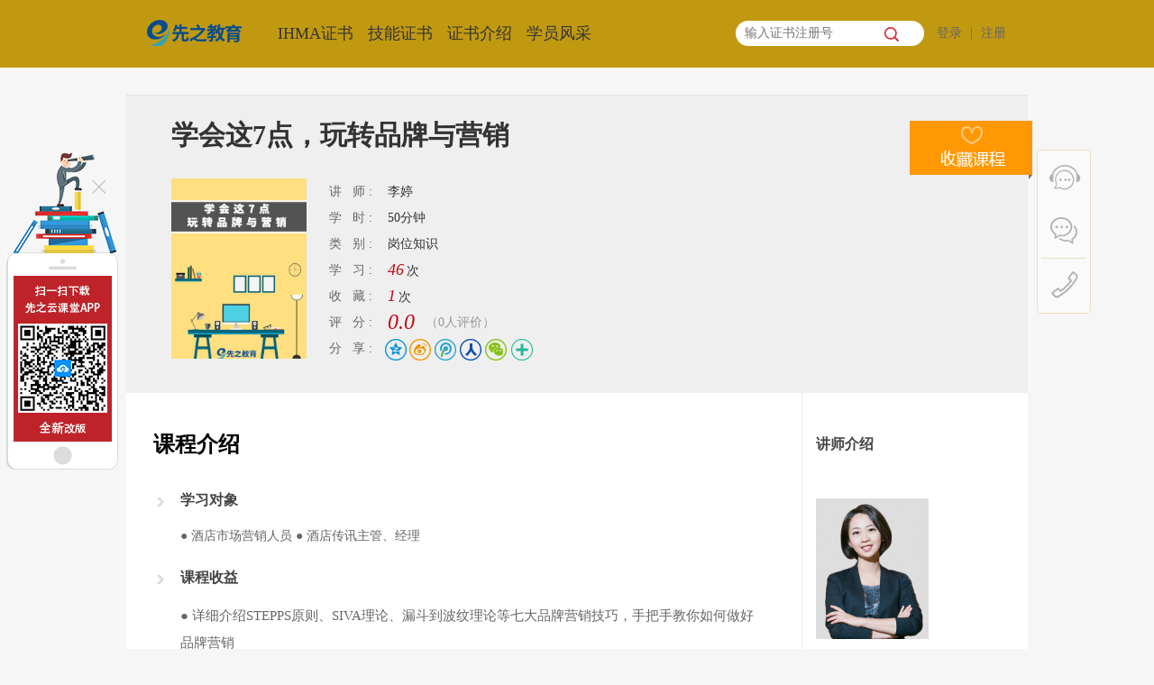

--- FILE ---
content_type: text/html; charset=UTF-8
request_url: https://ihma.9first.com/ihma_1460/course_20_2790.shtml
body_size: 7723
content:


<!DOCTYPE html>
<html lang="en">
<head>
    <meta charset="UTF-8">
    <meta http-equiv="X-UA-Compatible" content="IE=edge,Chrome=1">
    <meta http-equiv="Content-Type" content="text/html; charset=UTF-8">
    <meta name="viewport" content="width=device-width, initial-scale=1">
    <meta content="lily" name="author" />
    <meta name="description" content="">
    <meta name="mobile-agent" content="format=html5;url=http://m.9first.com/ihma/">
    <meta name="csrf-param" content="_csrf">
    <meta name="csrf-token" content="bKS4VH9gjAZfB8xKod88T3Wy7jcX4xDYpFS7JpMvgecrk85mJRf-dS9Ejjv7tAgKMfumWCWLWLXWNspKvky51A==">
    <title>学会这7点，玩转品牌与营销_认证介绍_认证体系_ IHMA_先之酒店业教育培训网_酒店业网络教育培训第一品牌</title>
    <meta name="keywords" content="市场营销总监,IHMA,认证体系,认证专家团队,职业经理人">
<meta name="description" content="IHMA职业资格认证是具有国际权威的认证，还可以职资提升，餐饮认证的学员可享受全新 E-learning 在线培训模式，移动学习，随时随地，云同步，顾问式全程指导">    <link rel="shortcut icon" href="https://f3-xz.veimg.cn/home/images/favicon.ico">
    <link rel="stylesheet" href="https://f3-xz.veimg.cn/ihma/3.0/dist/css/bootstrap.min.css?v=20250820001">
    <link rel="stylesheet" href="https://f3-xz.veimg.cn/ihma/3.0/css/webstyle.css?v=20250820001">
    <script src="//f3-v.veimg.cn/f2e/gallery/jquery/1.11.1/jquery-1.11.1.min.js"></script>
    <script src="https://f3-xz.veimg.cn/ihma/3.0/dist/js/respond.js"></script>
    <script src="https://f3-xz.veimg.cn/ihma/3.0/dist/js/html5.js"></script>
    <script src="//f3-v.veimg.cn/f2e/gallery/seajs/2.2.0/sea.min.js"></script>
    <script src="//f3-v.veimg.cn/f2e/gallery/jquery/1.9.1/jquery.min.js"></script>
    <script src="//f3-df.veimg.cn/common/sso/js/sso.js"></script>
    <script src="//f3-df.veimg.cn/common/sso/js/ve_msg_utf8.js"></script>
    <style>
        @font-face {
            font-family: 'ihma_iconfont';
            src:url('/fonts/ihma/ihma_icomoon.eot?-920qbe');
            src:url('/fonts/ihma/ihma_icomoon.eot?#iefix-920qbe') format('embedded-opentype'),
            url('/fonts/ihma/ihma_icomoon.woff?-920qbe') format('woff'),
            url('/fonts/ihma/ihma_icomoon.ttf?-920qbe') format('truetype'),
            url('/fonts/ihma/ihma_icomoon.svg?-920qbe#icomoon') format('svg');
        }
    </style>
    <script type="text/javascript">var ie67=false;</script>
</head>
<!-- 小黄条 -->

<body style="background: #f6f6f6">
<div class="header_box page-container">
    <nav class="navbar-default header-wrapper index-hover">
        <div class="container">
            <div class="navbar-header">
                <a href="/">
                    <img src="https://f3-xz.veimg.cn/ihma/3.0/img/logo_1.png">
                </a>
            </div>
            <div class="collapse navbar-collapse">
                <ul class="nav navbar-nav js-header-nav">
                    <li><a href="/" onclick="ga('send','event','guanwang','mulu','jieshao');">IHMA证书</a></li>
                    <li><a href="/?type=2" onclick="ga('send','event','guanwang','mulu','jieshao');">技能证书</a></li>
                    <li><a  href="/ihma_1449/intro.shtml"
                           onclick="ga('send','event','IHMA-guanwang','mulu','jieshao');">证书介绍</a></li>
                    <li><a  href="/ihma_1456/members.shtml"
                           onclick="ga('send','event','IHMA-guanwang','mulu','fengcai');">学员风采</a></li>
                </ul>
                <div class="right-nav fr">
                    <div class="search">
                        <input type="search" id="input_zs" maxlength="24" placeholder="输入证书注册号"
                               value=""> <em class="js-search"></em>
                    </div>
                    <!-- 登录 注册 入口-->
                    <span class="login">
                            <a href="http://home.9first.com/user/login?redirect=">登录</a> | <a href="http://home.9first.com/user/register">注册</a>
                        </span>
                    <!-- 登录 注册 入口-->
                    <!-- 登录后显示 我的IHMA  成功登录后 加上 $('myinfo').show() 即可-->
                    <span class="myinfo" style="display: none">
                            <a href="http://home.9first.com/ihma/index">我的IHMA</a> <em class="sx-arrow-down"></em>
                            <ul class="first-ul">
                                <li>
                                    <a href="http://home.9first.com/school/course/" title="我的课程">我的课程</a></li>
                                <li>
                                    <a href="http://home.9first.com/certificate/index" title="我的专业证书">我的先之课堂</a></li>
                                <li>
                                    <a href="http://home.9first.com/paper/contribution" title="我的智库">我的智库</a></li>
                                <li>
                                    <a href="http://home.9first.com/account/money/" title="我的账户">我的账户</a></li>
                                <li>
                                    <a href="http://home.9first.com/account/set/" title="个人设置">个人设置</a></li>
                            </ul>
                        </span>
                    <span>
                            <a class="js-user-return" style="display: none">退出</a>
                        </span>
                    <!-- 登录后显示 我的IHMA -->
                </div>
            </div>
        </div>
    </nav>
</div>

<!-- 内容 -->


<section style="padding: 0px">
    <div class="container course-detail">
    <div class="kc_detail">
        <div class="kc_top">
            <div class="ke_left">
                <h2>学会这7点，玩转品牌与营销</h2>
                <img src="https://img2-xz.veimg.cn/CoursePic/20200529100613972.jpg" data-bd-imgshare-binded="1">
                <div class="info">
                    <p><span class="type">讲&nbsp;&nbsp;&nbsp;师&nbsp;:</span>
                        <span class="name">李婷</span>
                    </p>
                    <p><span class="type">学&nbsp;&nbsp;&nbsp;时&nbsp;:</span>
                        <span class="name">50分钟</span>
                    </p>
                    <p><span class="type">类&nbsp;&nbsp;&nbsp;别&nbsp;:</span>
                        <span class="name">岗位知识</span>
                    </p>
                    <p><span class="type">学&nbsp;&nbsp;&nbsp;习&nbsp;:</span>
                        <span class="name"><em>46</em>次</span>
                    </p>
                    <p><span class="type">收&nbsp;&nbsp;&nbsp;藏&nbsp;:</span>
                        <span class="name"><em>1</em>次</span>
                    </p>
                    <p><span class="type">评&nbsp;&nbsp;&nbsp;分&nbsp;:</span>
                        <span class="name">
                               <span class="pingfen_value">0.0<span>
                               <span class="pj_num">（0人评价）<span>
                           </span>
                        </span></span></span></span></p>
                    <p>
                        <span class="type">分&nbsp;&nbsp;&nbsp;享&nbsp;:</span>
                    </p><div class="bdsharebuttonbox bdshare-button-style1-24" data-bd-bind="1479690379434">
                        <a href="#" class="bds_01" data-cmd="qzone" title="分享到QQ空间"></a>
                        <a href="#" class="bds_01" data-cmd="tsina" title="分享到新浪微博"></a>
                        <a href="#" class="bds_01" data-cmd="tqq" title="分享到腾讯微博"></a>
                        <a href="#" class="bds_01" data-cmd="renren" title="分享到人人网"></a>
                        <a href="#" class="bds_01" data-cmd="weixin" title="分享到微信"></a>
                        <a href="#" class="bds_more bds_01" data-cmd="more"></a>
                    </div>
                    <script>window._bd_share_config={"common":{"bdSnsKey":{},"bdText":"","bdMini":"2",
                            "bdMiniList":false,"bdPic":"","bdStyle":"1","bdSize":"24"},"share":{},
                            "image":{"viewList":["qzone","tsina","tqq","renren","weixin"],
                                "viewText":"分享到：","viewSize":"16"},
                            "selectShare":{"bdContainerClass":null,
                                "bdSelectMiniList":["qzone","tsina","tqq","renren","weixin"]}};
                        with(document)0[(getElementsByTagName('head')[0]||body).appendChild(createElement('script')).src='https://f3-df.veimg.cn/common/plugins/baiduShare/static/api/js/share.js'];</script>

                    <p></p>
                </div>
            </div>
            <div class="ke_save">
                <a id="collect" href="javascript:void(0);"></a>
            </div>
        </div>
        <div class="kc_info">
            <div class="kc_info_left">
                <div class="ke_js">
                    <div class="title">课程介绍</div>
                    <div class="kc_desc">
                        <div class="type_title">
                            <em></em>
                            学习对象</div>
                        <div class="info">● 酒店市场营销人员
● 酒店传讯主管、经理</div>
                    </div>
                    <div class="kc_desc">
                        <div class="type_title"><em></em>课程收益</div>
                        <div class="info">
                            <p style="line-height:200%"><span style=";font-family:宋体;line-height:200%;font-size:15px">● </span><span style=";font-family:宋体;line-height:200%;font-size:15px"><span style="font-family:宋体">详细介绍</span>STEPPS原则、SIVA理论、漏斗到波纹理论等七大品牌营销技巧，手把手教你如何做好品牌营销</span></p><p style="line-height:200%"><span style=";font-family:宋体;line-height:200%;font-size:15px">● </span><span style=";font-family:宋体;line-height:200%;font-size:15px"><span style="font-family:宋体">通过</span></span><span style=";font-family:宋体;line-height:200%;font-size:15px"><span style="font-family:宋体">复盘成功的品牌营销案例，培养自己的品牌营销美学及技巧</span></span></p><p style="line-height: 200%;"><span style=";font-family:宋体;line-height:200%;font-size:15px">●</span><span style=";font-family:宋体;line-height:200%;font-size:15px">&nbsp;<span style="font-family:宋体">联想延展，找到与自身企业的结合点，实现品牌营销的完美落地</span></span></p>                        </div>
                    </div>
                    <div class="kc_desc">
                        <div class="type_title"><em></em>课程大纲</div>
                        <div class="info">
                            <p style="line-height:200%"><span style=";font-family:宋体;line-height:200%;font-size:15px"><span style="font-family:宋体">一</span></span><span style=";font-family:宋体;line-height:200%;font-size:15px"><span style="font-family:宋体">、</span></span><span style=";font-family:宋体;line-height:200%;font-size:15px"><span style="font-family:宋体">让传播如</span>“病毒”般蔓延的秘密法则</span></p><p style="line-height:200%"><span style=";font-family:宋体;line-height:200%;font-size:15px"><span style="font-family:宋体">二、</span></span><span style=";font-family:宋体;line-height:200%;font-size:15px"><span style="font-family:宋体">让消费者为你创造价值，</span>SIVA助你一臂之力</span></p><p style="line-height:200%"><span style=";font-family:宋体;line-height:200%;font-size:15px"><span style="font-family:宋体">三</span></span><span style=";font-family:宋体;line-height:200%;font-size:15px"><span style="font-family:宋体">、</span></span><span style=";font-family:宋体;line-height:200%;font-size:15px"><span style="font-family:宋体">饱和攻击，在正确的时间点下重注</span></span></p><p style="line-height:200%"><span style=";font-family:宋体;line-height:200%;font-size:15px"><span style="font-family:宋体">四、漏斗到波纹理论，永远走在消费者前面</span></span></p><p style="line-height:200%"><span style=";font-family:宋体;line-height:200%;font-size:15px"><span style="font-family:宋体">五、</span>SMART，99%的人都可能用错了</span></p><p style="line-height:200%"><span style=";font-family:宋体;line-height:200%;font-size:15px"><span style="font-family:宋体">六、铺垫效果，让</span>“旧信息”发挥“新价值”</span></p><p style="line-height: 200%;"><span style=";font-family:宋体;line-height:200%;font-size:15px"><span style="font-family:宋体">七、用户增长六要素，销售业绩拿第一</span></span></p>                        </div>
                    </div>
                </div>
            </div>
            <div class="line">
                <div class="kc_info_right">
                    <div class="title">讲师介绍</div>
                    <img src="https://img2-xz.veimg.cn/TeacherPic/20200529084724345.jpg" data-bd-imgshare-binded="1">
                    <div class="name">李婷</div>
                    <div class="zw">
                        思创客品牌咨询创始人兼CEO，“品牌系统五力模型”发起者                    </div>
                    <div class="intro">
                        李婷老师曾先后在全球品牌咨询公司思睿高等机构工作，拥有15年的品牌咨询顾问从业经验，曾是李宁、联想、中国奥委会等多个品牌项目参与者与主导者。是北京大学双创学院、中国传媒大学经管学院、馒头商学院等特聘讲师，也是创业邦、钛媒体、AA加速器、北大孵化器、青山资本等多家创业机构导师。                    </div>
                </div>
            </div>
        </div>
    </div>
</div>
<script>
    $("#collect").click(function(){
        var course_id = parseInt(2790);
        var url = '//ihma.9first.com/index.php?m=xzihma&c=index&a=favoteCourse';
        $.post(url,{course_id:course_id},function(result){
            if(result['status']==0){
                $(".mask").show();
                $("#control_title").children('.title').html('温馨提示');
                $(".mask_con").hide();
                $('#cert_list').hide();
                $('.mask_con').hide();
                $('.mask_box').show();
                $('.success').show();
                $('.success .success_tip').eq(0).hide();
                $('.success .success_tip').eq(1).html(result.errMsg);
                $(".mask_box .success")	.css({"height":"138px"});
            }else{
                $(".mask").show();
                $("#control_title").children('.title').html('温馨提示');
                $(".mask_con").hide();
                $('#cert_list').hide();
                $('.mask_con').hide();
                $('.mask_box').show();
                $('.success').show();
                $('.success .success_tip').eq(0).hide();
                $('.success .success_tip').eq(1).html('收藏成功');
                $(".mask_box .success")	.css({"height":"138px"});
            }
        },"json");
    });
</script>
</section>

<!-- 页面底部 -->
<section class="footer">
    <div class="footer_box">
        <div class="footer_main">
            <a class="" href="https://www.9first.com/" target="_blank" title="关于先之教育">先之教育</a>
            <a class="" href="https://www.9first.com/home/company#contact" target="_blank" title="联系我们-先之教育">联系我们</a>
            <a class="" href="https://www.9first.com/home/law" target="_blank" title="法律声明-先之教育">法律声明</a>
            <a class="" href="https://www.9first.com/home/serve" target="_blank" title="服务条款-先之教育">服务条款</a>
            <a class="" href="https://www.9first.com/home/teacher" target="_blank" title="讲师加盟-先之教育">讲师加盟</a>
            <span class="weibo" href="javascript:void(0);">
                    <img src="https://f3-xz.veimg.cn/ihma/3.0/img/sina.png" alt="">
                    <span class="followme">
                        <iframe src="//widget.weibo.com/relationship/followbutton.php?btn=light&amp;style=2&amp;uid=1851955334&amp;width=136&amp;height=24&amp;language=zh_cn" width="136" height="24" frameborder="0" scrolling="no" marginheight="0"></iframe>
                    </span>
                </span>
            <span class="weixin" href="javascript:void(0);">
                    <img src="https://f3-xz.veimg.cn/ihma/3.0/img/wx.png" alt="">
                    <div class="qr-code">
                        <img src="https://f3-xz.veimg.cn/ihma/3.0/img/ihma_wx.png" alt="先之IHMA微信二维码" title="先之IHMA微信二维码">
                        <p>先之IHMA微信二维码</p>
                    </div>
                </span>
        </div>
    </div>
    <div class="bottom-text">
        <p>东方网升（股票代码 835191）旗下品牌： 
            <a href="https://www.9first.com" target="_blank">先之教育</a> | 
            <a href="https://www.veryeast.cn/" target="_blank">最佳东方</a> | 
            <a href="https://jobbon.dfwsgroup.com" target="_blank">乔邦猎头</a> | 
            <a href="https://www.meadin.com/" target="_blank">迈点</a>
            <br>
            <a href="http://beian.miit.gov.cn" target="_blank">浙ICP备19035676号-1</a>&nbsp;&nbsp;©2008-2026&nbsp;&nbsp;9first.com&nbsp;&nbsp;all rights reserved
        </p>
    </div>
</section>
<!-- 页面底部 -->
<input type="hidden" id="origin">
<input type="hidden" id="cert_id" value="0">
<input type="hidden" id="gender" value="1">
<input type="hidden" id="flag1" value="0">
<input type="hidden" id="flag2" value="0">
<input type="hidden" id="flag3" value="0">
<input type="hidden" id="flag4" value="0">
<input type="hidden" id="type" value="1">

<!-- 遮罩层 -->
<div class="mask">遮罩层</div>
<!-- 遮罩层 -->
<!-- 报名认证弹窗 -->
<div class="mask_box">
    <div id="control_title" class="mask_top">
        <div class="title">
            证书报名
        </div>
        <a href="javascript:void(0);" class="close js-close">
        </a>
    </div>
    <div class="mask_con">
        <p class="tip">
            你好，请正确填写如下信息
        </p>
        <div class="mask_info">
            <script>
                function getValue() {
                    $('#cert_id').val($('.sel_op').val());
                }
            </script>
            <p class="info selinfo" id="cert_list">
                <span class="typename">证&nbsp;&nbsp;&nbsp;&nbsp;书：</span>
                <select class="sel_op" onchange="getValue();">
                                            <option id="62" value ="62">环境、社会、管治，ESG可持续发展精通证书课程</option>
                                            <option id="53" value ="53">AIGC（专业级）证书</option>
                                            <option id="51" value ="51">AIGC（导师级）证书</option>
                                            <option id="48" value ="48">先之酒店互联网营销师 证书</option>
                                            <option id="8" value ="8">IHMA饭店业高级职业经理人岗位胜任能力证书</option>
                                            <option id="50" value ="50"> 国家一星级品酒与侍酒认证证书</option>
                                            <option id="39" value ="39">先之酒店人力资源管理师证书</option>
                                            <option id="26" value ="26">IHMA饭店业房务总监岗位胜任能力证书</option>
                                            <option id="37" value ="37">先之餐饮服务技能证书（中级）</option>
                                            <option id="32" value ="32">IHMA饭店业行政总厨岗位胜任能力证书</option>
                                            <option id="36" value ="36">先之餐饮服务技能证书（高级）</option>
                                            <option id="6" value ="6">IHMA饭店业财务总监岗位胜任能力证书</option>
                                            <option id="42" value ="42">先之客房服务技能证书（中级）</option>
                                            <option id="22" value ="22">IHMA饭店业工程总监岗位胜任能力证书</option>
                                            <option id="40" value ="40">先之客房服务技能证书（高级）</option>
                                            <option id="20" value ="20">IHMA饭店业市场营销总监岗位胜任能力证书</option>
                                            <option id="44" value ="44">先之前厅服务技能证书（中级）</option>
                                            <option id="25" value ="25">IHMA饭店业安保总监岗位胜任能力证书</option>
                                            <option id="46" value ="46">先之前厅服务技能证书（高级）</option>
                                            <option id="18" value ="18">IHMA饭店业餐饮总监岗位胜任能力证书</option>
                                            <option id="38" value ="38">先之新媒体运营师  证书（初级）</option>
                                            <option id="23" value ="23">IHMA饭店业人力资源总监岗位胜任能力证书</option>
                                            <option id="28" value ="28">IHMA饭店业安保经理岗位胜任能力证书</option>
                                            <option id="30" value ="30">IHMA饭店业财务经理岗位胜任能力证书</option>
                                            <option id="21" value ="21">IHMA饭店业市场营销经理岗位胜任能力证书</option>
                                            <option id="27" value ="27">IHMA饭店业人力资源经理岗位胜任能力证书</option>
                                            <option id="24" value ="24">IHMA饭店业工程经理岗位胜任能力证书</option>
                                            <option id="16" value ="16">IHMA饭店业客房经理岗位胜任能力证书</option>
                                            <option id="14" value ="14">IHMA饭店业前厅经理岗位胜任能力证书</option>
                                            <option id="19" value ="19">IHMA饭店业餐饮经理岗位胜任能力证书</option>
                                            <option id="12" value ="12">先之IHMA饭店业收益官证书</option>
                                            <option id="29" value ="29">IHMA饭店业会议经理岗位胜任能力证书</option>
                                            <option id="10" value ="10">IHMA饭店业客房督导师岗位胜任能力证书</option>
                                            <option id="9" value ="9">IHMA饭店业前厅督导师岗位胜任能力证书</option>
                                            <option id="13" value ="13">IHMA饭店业安保督导师岗位胜任能力证书</option>
                                            <option id="17" value ="17">IHMA饭店业会议督导师岗位胜任能力证书</option>
                                            <option id="11" value ="11">IHMA饭店业人力资源督导师岗位胜任能力证书</option>
                                            <option id="33" value ="33">IHMA饭店业店总岗位胜任能力证书</option>
                                            <option id="15" value ="15">IHMA饭店业餐饮督导师岗位胜任能力证书</option>
                                            <option id="31" value ="31">IHMA饭店业中级督导师岗位胜任能力证书</option>
                                    </select>
                <em>
                    *
                </em>
            </p>
            <p class="error_zs">
            </p>
            <p class="info" id="cert_name" style="display: none;">
                <span class="typename">
                    证&nbsp;&nbsp;&nbsp;&nbsp;书：
                </span>
                <span class="zhname">
                </span>
            </p>
            <p class="info">
                <span class="typename">
                    姓&nbsp;&nbsp;&nbsp;&nbsp;名：
                </span>
                <input type="text" id="username" maxlength="24" class="in_text username"
                />
                <em>
                    *
                </em>
            </p>
            <p class="error">
            </p>
            <p class="info" style="margin-bottom: 10px;">
                <span class="typename">
                    称&nbsp;&nbsp;&nbsp;&nbsp;呼：
                </span>
                <span class="radio">
                    <!-- <input id="male" type="radio" name="gender" value="male" checked>-->
                    <label data>
                        <em class="male_icon gender_control active">
                        </em>
                        先生
                    </label>
                    <!-- <input id="female" type="radio" name="gender" value="female">-->
                    <label>
                        <em class="female_icon gender_control">
                        </em>
                        <!--female_icon_active为选中状态-->
                        女士
                    </label>
                </span>
            </p>
            <p class="info">
                <span class="typename">
                    手&nbsp;&nbsp;&nbsp;&nbsp;机：
                </span>
                <input type="text" id="mobile" class="in_text mobile" maxlength="11" />
                <em>
                    *
                </em>
            </p>
            <p class="error">
            </p>
            <p class="info">
                <span class="typename">
                    邮&nbsp;&nbsp;&nbsp;&nbsp;箱：
                </span>
                <input type="text" id="email" class="in_text email" maxlength="30" />
                <!-- <em>
                    *
                </em> -->
            </p>
            <p class="error">
            </p>
            <p class="info class_code" style="display: block;">
                <span class="typename">
                    邀请码：
                </span>
                <input type="text" id="code" maxlength="8" placeholder="登录状态下填写有效" class="in_text yq_code" />
            </p>
            <p class="error">
            <p class="btns">
                <input type="button" class="input_btn js-apply" id="submit" value="申请" />
                <input type="button" class="input_btn input_cancel js-close" value="取消" />
            </p>
        </div>
    </div>
    <div class="success">
        <p class="success_tip">
            <em>
            </em>
            <span class="sc">
                    报名成功！
                </span>
        </p>
        <p class="success_tip">
            客服人员将在一个工作日内与您联系
        </p>
    </div>
</div>
<!-- 报名认证弹窗 -->

<!-- 右侧浮动 快速入口 -->
<div class="right_fbox">
    <div class="right_fmain">
        <ul class="right_flist">
            <li class="li_02">
                <a class="rfl_zxkf" target="_blank" title="在线咨询" onclick="ga('send','event','ihma','ask','baidu')"
                   href="http://p.qiao.baidu.com/cps/chat?siteId=10457562&userId=6402298&siteToken=6e2af8e9db398c1ef7560be1418ca3bc&cp=ihma.9first.com&cr=&cw=IHMA%E5%AE%98%E7%BD%91" style="display: block;"></a>
            </li>
            <li class="li_01">
                <a class="rfl_btnm" style="display: block;"></a>
                <div class="kfwx" style="display: none;">
                    <p>微信</p>
                    <p>沟通</p>
                </div>
                <div class="line" style="display: block;"></div>
            </li>
            <li>
                <a href="" class="phone" style="display: block;"></a>
                <div class="kfrx" style="display: none;">
                    <p>客服</p>
                    <p>热线</p>
                </div>
                <div class="line_kf" style="display: block;"></div>
            </li>
            <li style="display: none;">
                <div class="rfl_rzjr">
                    <p>证书</p>
                    <p>报名</p>
                </div>
            </li>
        </ul>
    </div>
    <div class="fhdb" style="display: none;">
        <div class="fh_img" style="display: block;"></div>
        <div class="fh_word" style="display: none;">
            <p>返回</p><p>顶部</p>
        </div>
    </div>
</div>
<!-- 右侧浮动 快速入口 -->
<div class="left_tc" style="top: 22%; display: none;">
    <div class="wx" style="display: block;">
        <img src="https://f3-xz.veimg.cn/ihma/3.0/img/lx_wx.png" width="80" style="margin-left: 30px" alt="先之微信二维码" title="先之微信二维码">
    </div>
    <div class="phone" style="display: none;">
        <a href=""><span class="num">客服热线</span></a>
        <a href=""><span class="num">400-826-1212</span></a>
    </div>
</div>
<!-- 右侧浮动 快速入口 -->
<script src="https://f3-xz.veimg.cn/ihma/3.0/js/first.js?v=1"></script>
<script src="https://f3-xz.veimg.cn/ihma/3.0/dist/js/bootstrap.min.js"></script>
<script src="https://f3-xz.veimg.cn/ihma/3.0/js/public-1.js?v=20250820001"></script>
<script src="https://f3-xz.veimg.cn/ihma/3.0/js/load-1.js"></script>
<script src="//f3-xz.veimg.cn/www/js/pop.js"></script>
<script src="//static-xz.veimg.cn/js/plus/2013/ga.js"></script>
<script src="https://hm.baidu.com/hm.js?ceca9810dcfa55f78f0386f06a18f951"></script>
</body>
</html>



--- FILE ---
content_type: text/css
request_url: https://f3-xz.veimg.cn/ihma/3.0/css/webstyle.css?v=20250820001
body_size: 11821
content:
/*
* @Author: liuli
* @Date: 2016-11-16
* @Last Modified by: liuli
* @Last Modified time: 2016-11-20*/


@font-face {
    font-family: 'SourceHanSerif_Bold';
    src: url('../font/SourceHanSerifCN-SemiBold_0.otf') format('woff2');
    font-style: normal;
}
@font-face {
    font-family: 'SourceHanSerif';
    src: url('../font/SourceHanSerifCN-Light_0.otf') format('woff2');
    font-style: normal;
}

::-ms-clear {
    display: none;
}

::-ms-reveal {
    display: none;
}

/*----------base-----------*/
* {
    padding: 0;
    margin: 0;
}

body {
    overflow-x: hidden;
    color: #333333;
    font-family: 'microsoft yahei';
    position: relative;
}

img {
    max-width: 100%;
}

ul {
    list-style: none;
}

.fl {
    float: left;
}

.fr {
    float: right;
}

.clearfix:after {
    content: "";
    display: block;
    height: 0;
    clear: both;
    visibility: hidden;
}

.clearfix {
    zoom: 1; }

section {
    padding: 20px 0;
}

h2 {
    font-weight: 800;
}

textarea,input,button {
    -webkit-appearance: none;
    -moz-appearance: none;
    -o-appearance: none;
    appearance: none;
    border: none;
    outline: none;
}

.container {
    width: 1000px !important;
}

::-ms-clear {
    display: none;
}

::-ms-reveal {
    display: none;
}

/*
input[type="search"] {
    -webkit-appearance:none;
}
input::-webkit-search-cancel-button {
    display: none;
}*/
/*-------------base-----------------*/
/*------------动画-----------*/
.animated {
    -webkit-animation-duration: 1s;
    animation-duration: 1s;
    -webkit-animation-fill-mode: both;
    animation-fill-mode: both
}

.animated.infinite {
    -webkit-animation-iteration-count: infinite;
    animation-iteration-count: 1
}

.animated.hinge {
    -webkit-animation-duration: 2s;
    animation-duration: 2s
}

@-webkit-keyframes fadeIn {
    0% {
        opacity: 0
    }

    100% {
        opacity: 1
    }
}

@keyframes fadeIn {
    0% {
        opacity: 0
    }

    100% {
        opacity: 1
    }
}

.fadeIn {
    -webkit-animation-name: fadeIn;
    animation-name: fadeIn
}

@-webkit-keyframes flipInY {
    0% {
        -webkit-transform: perspective(400px) rotateY(90deg);
        transform: perspective(400px) rotateY(90deg);
        opacity: 0
    }

    40% {
        -webkit-transform: perspective(400px) rotateY(-10deg);
        transform: perspective(400px) rotateY(-10deg)
    }

    70% {
        -webkit-transform: perspective(400px) rotateY(10deg);
        transform: perspective(400px) rotateY(10deg)
    }

    100% {
        -webkit-transform: perspective(400px) rotateY(0deg);
        transform: perspective(400px) rotateY(0deg);
        opacity: 1
    }
}

@keyframes flipInY {
    0% {
        -webkit-transform: perspective(400px) rotateY(90deg);
        -ms-transform: perspective(400px) rotateY(90deg);
        transform: perspective(400px) rotateY(90deg);
        opacity: 0
    }

    40% {
        -webkit-transform: perspective(400px) rotateY(-10deg);
        -ms-transform: perspective(400px) rotateY(-10deg);
        transform: perspective(400px) rotateY(-10deg)
    }

    70% {
        -webkit-transform: perspective(400px) rotateY(10deg);
        -ms-transform: perspective(400px) rotateY(10deg);
        transform: perspective(400px) rotateY(10deg)
    }

    100% {
        -webkit-transform: perspective(400px) rotateY(0deg);
        -ms-transform: perspective(400px) rotateY(0deg);
        transform: perspective(400px) rotateY(0deg);
        opacity: 1
    }
}

.flipInY {
    -webkit-backface-visibility: visible!important;
    -ms-backface-visibility: visible!important;
    backface-visibility: visible!important;
    -webkit-animation-name: flipInY;
    animation-name: flipInY
}

@-webkit-keyframes fadeInLeft {
    0% {
        opacity: 0;
        -webkit-transform: translateX(-20px);
        transform: translateX(-20px)
    }

    100% {
        opacity: 1;
        -webkit-transform: translateX(0);
        transform: translateX(0)
    }
}

@keyframes fadeInLeft {
    0% {
        opacity: 0;
        -webkit-transform: translateX(-20px);
        -ms-transform: translateX(-20px);
        transform: translateX(-20px)
    }

    100% {
        opacity: 1;
        -webkit-transform: translateX(0);
        -ms-transform: translateX(0);
        transform: translateX(0)
    }
}

.fadeInLeft {
    -webkit-animation-name: fadeInLeft;
    animation-name: fadeInLeft
}

@-webkit-keyframes fadeInRight {
    0% {
        opacity: 0;
        -webkit-transform: translateX(20px);
        transform: translateX(20px)
    }

    100% {
        opacity: 1;
        -webkit-transform: translateX(0);
        transform: translateX(0)
    }
}

@keyframes fadeInRight {
    0% {
        opacity: 0;
        -webkit-transform: translateX(20px);
        -ms-transform: translateX(20px);
        transform: translateX(20px)
    }

    100% {
        opacity: 1;
        -webkit-transform: translateX(0);
        -ms-transform: translateX(0);
        transform: translateX(0)
    }
}

.fadeInRight {
    -webkit-animation-name: fadeInRight;
    animation-name: fadeInRight
}
/*---------------动画---------------*/


/*头部开始*/
.header-wrapper {
    background: transparent;
    /*padding:5px 0;*/
    width: 100%;
    position: absolute;
    z-index: 99;
}

.header-wrapper .right-nav {
    /*margin-top: 23px;*/
    position: relative;
}

.header-wrapper .navbar-header {
    padding: 10px 0;
}

.header-wrapper .right-nav .search input {
    padding: 5px 30px 5px 10px;
    background: #fff url(../img/cicon.png) no-repeat;
    background-position: 165px 7px;
    color: #666;
    /*width: 200px;*/
    -moz-border-radius: 20px;
    /* Firefox*/
    -webkit-border-radius: 20px;
    /* Safari Chrome*/
    border-radius: 20px;
    /* Opera 10.5+*/
    behavior: url(ie-css3.htc);
    /*height: 30px;*/
    line-height: 18px;
}

.header-wrapper .right-nav .search {
    position: relative;
    display: inline-block;
}

.header-wrapper .right-nav .search em,.arrows .search-page em {
    display: inline-block;
    height: 10px;
    position: absolute;
    background: #f00;
    top: 0;
    right: 10px;
    padding: 10px;
    opacity: 0;
    filter: alpha(opacity=0);
    cursor: pointer;
}

.header-wrapper .right-nav .search span {
    position: absolute;
    color: #b2b2b2;
    top: 0;
    left: 5px;
    height: 30px;
    line-height: 30px;
}

.header-wrapper .right-nav span,.header-wrapper .right-nav span a {
    color: #fff;
    margin: 0 5px;
    display: inline-block;
}

.header-wrapper .right-nav span.myinfo {
    /*display: none;*/
    height: 76px;
    line-height: 76px;
}

.header-wrapper .right-nav span a.js-user-return {
    /*display: none;*/
}

.header-wrapper .right-nav span.myinfo:hover a,.header-wrapper .right-nav span.myinfo:hover em {
    color: #ffffff;
    border-color: #ffffff transparent transparent transparent;
}

.header-wrapper .right-nav ul.first-ul {
    position: absolute;
    top: 75px;
    right: 50px;
    width: 94px;
    /* border-left: 1px solid #e5e5e5;*/
    /* border-right: 1px solid #e5e5e5;*/
    /* border-bottom: 1px solid #e5e5e5;*/
    background: #d7ba6d;
    text-align: center;
    display: none;
}

.header-wrapper .right-nav span.myinfo:hover .first-ul {
    display: block;
}

ul.first-ul li {
    padding: 3px 0;
    margin: 0;
    height: 25px;
    line-height: 25px;
    color: #fff;
}

ul.first-ul li:hover {
    background: #af8700;
}

ul.first-ul li a {
    color: #fff !important;
    cursor: pointer;
}

.header-wrapper .right-nav span a:hover {
    cursor: pointer;
    text-decoration: none;
}

.header-wrapper .right-nav em.sx-arrow-down {
    border-style: solid dashed dashed dashed;
    border-width: 6px;
    border-color: #fff transparent transparent transparent;
    width: 0;
    height: 0;
    display: inline-block;
    vertical-align: middle;
}

.index-hover .right-nav em.sx-arrow-down {
    border-color: #666666 transparent transparent transparent;
}

.index-hover:hover {
    background: #d7ba6d;
    animation: fadeIn 1s;
    -moz-animation: fadeIn 1s;
    /* Firefox*/
    -webkit-animation: fadeIn 1s;
    /* Safari Chrome*/
    -o-animation: fadeIn 1s;
    /* Opera*/
}

.index-hover .container .navbar-collapse .navbar-nav>li>a {
    color: #333;
}

.index-hover .right-nav span,.index-hover .right-nav span a {
    color: #666;
}

.index-hover .right-nav span a:hover {
    color: #fff;
}

.header-banner {
    /*text-align: center;*/
}

.header-banner .item img {
    position: relative;
    cursor: pointer;
}

.header-banner .item:first-child img {
    cursor: default;
}

.header-banner .item a {
    position: absolute;
    display: inline-block;
    bottom: 9%;
    width: 200px;
    height: 100px;
    left: 57%;
    line-height: 90px;
    /* text-indent: -9999px;*/
    opacity: 0;
    filter: alpha(opacity=0);
}

.navbar-default ul {
    margin-left: 10px;
}

.navbar-default .navbar-nav>li>a {
    color: #fff;
    font-size: 18px;
    line-height: inherit;
    padding-top: 25px;
    padding-bottom: 25px;
}

.navbar-default .navbar-nav>li>a:hover {
    color: #ffffff !important;
    background: #af8700;
}

.navbar-default .navbar-nav>li>a.visited {
    color: #fff;
    background: #af8700;
}

/*.header-wrapper:hover li a {
    color: #ffffff;
}
.header-wrapper:hover span,.header-wrapper:hover span a {
    color: #ffffff;
}*/
.carousel-indicators ol li {
    background: #000;
}

/*头部开始*/
/*公共右侧悬浮框css*/
.right_fbox {
    width: 60px;
    height: 253px;
    position: fixed;
    float: right;
    right: 70px;
    top: 23%;
}

.right_fmain {
    background: #fafafa;
    width: 60px;
    margin: 0 auto;
    border-radius: 5px;
}

.right_fmain .right_flist {
    text-align: center;
    border: solid 1px #eadebb;
    border-radius: 5px;
}

.right_fmain .right_flist li {
    width: 100%;
    height: 60px;
    line-height: 60px;
    /* border-bottom: solid 1px #eadebb;*/
    margin: 0 auto;
}

.right_fmain .right_flist li .line {
    width: 50px;
    height: 2px;
    line-height: 1px;
    border-bottom: solid 1px #eadebb;
    margin: 0 auto;
    float: left;
    margin-left: 4px;
}

.right_fmain .right_flist li .line_kf {
    display: none;
    width: 50px;
    height: 1px;
    line-height: 1px;
    border-bottom: solid 1px #eadebb;
    margin: 0 auto;
    float: left;
    margin-left: 4px;
}

.right_fmain .right_flist .li_01:hover {
    background-color: #f00 ;
}

.right_fmain .right_flist li:last-child {
    border: none;
}

.right_fmain .right_flist li .rfl_zxkf {
    background: url(../img/kf_03.png?v=1) no-repeat;
    background-position: -116px -104px;
    width: 38px;
    height: 35px;
    float: left;
    margin: 11px 13px;
    float: left;
}

.right_fmain .right_flist li .rfl_btnm {
    background: url(../img/kf_03.png?v=1) no-repeat;
    background-position: -76px -104px;
    width: 38px;
    height: 35px;
    float: left;
    margin: 11px 13px;
    float: left;
}

.right_fmain .right_flist li .xszx,.right_fmain .right_flist li .kfwx  {
    display: none;
    line-height: 22px;
    font-size: 14px;
    width: 60px;
    padding: 6px 10px;
    border-radius: 5px;
    color: #ffffff;
    /*margin-top: -1px;*/
    margin-right: -20px;
}

.right_fbox li p {
    width: 41px;
    height: 24px;
    margin: 0;
}

.right_fbox .box_s {
    background: #76b4e8;
    color: #ffffff;
}

.right_flist .phone {
    background: url(../img/kf_03.png?v=1) no-repeat;
    width: 30px;
    height: 35px;
    background-position: -30px 0px;
    float: left;
    margin: 12px 15px;
}

.left_tc .phone .num {
    color: #c19911;
}

.right_fmain .right_flist li .kfrx {
    display: none;
    width: 60px;
    line-height: 22px;
    font-size: 14px;
    color: #ffffff;
    padding: 6px 10px;
    border-radius: 5px;
    margin-top: 0px;
    margin-right: -6px;
}

.right_flist .rfl_rzjr {
    cursor: pointer;
    color: #caab53;
    font-weight: bold;
    line-height: 22px;
    font-size: 14px;
    font-family: 'microsoft yahei';
    display: block;
    padding: 6px 10px;
}

.right_fbox .fhdb {
    display: none;
    width: 60px;
    height: 60px;
    border-radius: 5px;
    border: 1px solid #eadebb;
    cursor: pointer;
    margin: 16px auto;
    background-color: rgb(250, 250, 250);
}

.right_fbox .fhdb .fh_img {
    width: 31px;
    height: 38px;
    background: url(../img/kf_03.png) no-repeat;
    background-position: 0 0;
    margin: 8px 15px;
}

.right_fbox .fhdb .fh_word {
    display: none;
    background-color: #dcb74f;
    cursor: pointer;
    color: #ffffff;
    font-weight: bold;
    line-height: 23px;
    font-size: 14px;
    font-family: 'microsoft yahei';
    display: block;
    padding: 7px 15px;
    border-radius: 5px;
}

.right_fbox .fhdb .fh_word p {
    width: 41px;
    height: 24px;
    margin: inherit;
}

.left_tc {
    display: none;
    position: fixed;
    float: right;
    right: 110px;
    top: 23%;
    width: 157px;
    height: 103px;
    background: url(../img/kf_03.png) no-repeat;
    background-position: -108px 0px;
    z-index: 1000;
}

.left_tc a {
    width: 122px;
    height: 35px;
    float: left;
    background-color: #f5f5f5;
    margin: 3px 8px;
    color: #929292;
    font-size: 15px;
    line-height: 35px;
}

.left_tc span {
    /*float: left;*/
    margin: 6px 2px;
}

.left_tc .kf {
    margin-left: 10px;
    width: 24px;
    height: 24px;
    float: left;
    background: url(../img/kf_03.png) no-repeat;
    background-position: -63px 0;
}

.left_tc .qq {
    margin-left: 10px;
    width: 24px;
    height: 24px;
    float: left;
    background: url(../img/kf_03.png) no-repeat;
    background-position: -84px 0;
}

.left_tc .jl {
    display: none;
    padding-top: 9px;
}

.left_tc .wx {
    display: none;
    padding-top: 9px;
}


.left_tc .phone {
    display: none;
    padding-top: 9px;
}

.left_tc .phone span {
    padding-left: 3px
}

.rfl_btn_tit,.rfl_btn_img {
    width: 60px;
    float: left;
}

.rfl_btn01 {
    float: left;
}

.rfl_btn01 .rfl_btn_tit {
    background: #76b4e8;
    color: #fff;
}

.rfl_btn01:hover .rfl_btn_tit {
    display: none;
}

.rfl_btn01:hover .rfl_btn_img {
    display: block;
}

.rfl_btn02 {
    background: #99cc7e;
    color: #fff;
}

.rfl_btn03 {
    color: #caab53;
}

.right_fmain .right_flist li:hover .left_tc {
    display: block;
}

.sec-lecturer {
    padding-bottom: 60px;
}

.lecturer .row .col-md-3 {
    width: 22%;
    height: 260px;
}

.lecturer .row .col-md-3 .item-desc {
    position: absolute;
    background: #d33038;
    padding: 0 23px 20px 20px;
    color: #fff;
    text-align: justify;
    min-height: 260px;
    min-width: 198px;
    line-height: 22px;
    display: none;
}

.lecturer .row .col-md-3:hover .item-desc {
    display: block;
    animation: flipInY 1s;
    -moz-animation: flipInY 1s;
    /* Firefox*/
    -webkit-animation: flipInY 1s;
    /* Safari Ã‚ÂºÃƒÂ Chrome*/
    -o-animation: flipInY 1s;
    /* Opera*/
}

.lecturer .problem .team-img {
    text-align: center;
}

.lecturer .problem img {
    display: inline-block;
    width: 160px;
    height: 160px;
    border-radius: 100%;
}

.lecturer .problem p,.lecturer .item-desc p {
    margin: 10px 0 0 0;
}

.lecturer .problem p.name,.lecturer .item-desc p.name {
    font-size: 16px;
    font-weight: 800;
    text-align: center;
}

.lecturer .item-desc p.name {
    border-bottom: 1px solid #de666c;
}

.lecturer .item-desc p {
    padding-bottom: 10px;
    margin-bottom: 10px;
    position: relative;
}

.lecturer .item-desc p em {
    display: inline-block;
    width: 8px;
    background: #fff;
    position: absolute;
    height: 2px;
    bottom: -1px;
}

.lecturer .item-desc p em.fl {
    left: 0;
}

.lecturer .item-desc p em.fr {
    right: 0;
}

.container .title {
    text-align: center;
    margin: 20px 0;
}

.container .title h2 {
    text-align: center;
    display: inline-block;
    width: 180px;
    border-bottom: 2px solid #cea233;
    margin: 0;
    padding-bottom: 10px;
}

.select-tabs {
    background: #f6f6f6 url('../img/select_bg.png') no-repeat top center;
    background-size: 100%;
    /*margin-bottom: 4%;*/
}

.select-tabs h2.bottom-title {
    padding-bottom: 20px;
    text-align: center;
}

.select-tabs .tabs-box {
    background: #fff;
    padding: 15px;
    margin: 15px auto;
}

.select-tabs .tabs-box span {
    display: inline-block;
    /* padding: 15px 20px;*/
    border: 1px solid #eeeeee;
    background: #f9f9f9 url(../img/icon.png) no-repeat;
    /* background-position: 20px 0; */
    background-position: 20px -37px;
    width: 145px;
    margin: 4px;
    color: #666666;
    height: 50px;
    text-align: right;
    line-height: 15px;
}
.select-tabs .tabs-box a[href="#gj"] span.gj label{
    margin: 10px 10px 0 24px;
}
.select-tabs .tabs-box a[href="#gj"] span.gj {
    background-position: 20px -35px;
}

.select-tabs .tabs-box a[href="#qt"] span.qt {
    background-position: 20px -124px;
}

.select-tabs .tabs-box a[href="#kf"] span.kf {
    background-position: 20px -216px;
}

.select-tabs .tabs-box a[href="#cy"] span.cy {
    background-position: 20px -311px;
}

.select-tabs .tabs-box a[href="#rlzy"] span.rlzy {
    background-position: 20px -400px;
}

.select-tabs .tabs-box a[href="#scyx"] span.scyx {
    background-position: 20px -483px;
}

.select-tabs .tabs-box a[href="#zysr"] span.zysr {
    background-position: 20px -573px;
}

.select-tabs .tabs-box a[href="#cw"] span.cw {
    background-position: 20px -668px;
}

.select-tabs .tabs-box a[href="#gc"] span.gc {
    background-position: 20px -760px;
}

.select-tabs .tabs-box a[href="#ab"] span.ab {
    background-position: 20px -846px;
}

.select-tabs .tabs-box a[href="#hy"] span.hy {
    background-position: 20px -937px;
}

.select-tabs .tabs-box a[href="#zjdd"] span.zjdd {
    background-position: 20px -1034px;
}

.select-tabs .tabs-box a span:hover {
    color: #fff;
    cursor: pointer;
}

.select-tabs .tabs-box a[href="#gj"] span.gj:hover {
    background: #cea233 url(../img/icon.png) no-repeat;
    background-position: 20px 10px;
}

.select-tabs .tabs-box a[href="#qt"] span.qt:hover {
    background: #cea233 url(../img/icon.png) no-repeat;
    background-position: 20px -80px;
}

.select-tabs .tabs-box a[href="#kf"] span.kf:hover {
    background: #cea233 url(../img/icon.png) no-repeat;
    background-position: 20px -172px;
}

.select-tabs .tabs-box a[href="#cy"] span.cy:hover {
    background: #cea233 url(../img/icon.png) no-repeat;
    background-position: 20px -263px;
}

.select-tabs .tabs-box a[href="#rlzy"] span.rlzy:hover {
    background: #cea233 url(../img/icon.png) no-repeat;
    background-position: 20px -358px;
}

.select-tabs .tabs-box a[href="#scyx"] span.scyx:hover {
    background: #cea233 url(../img/icon.png) no-repeat;
    background-position: 20px -445px;
}

.select-tabs .tabs-box a[href="#zysr"] span.zysr:hover {
    background: #cea233 url(../img/icon.png) no-repeat;
    background-position: 20px -524px;
}

.select-tabs .tabs-box a[href="#cw"] span.cw:hover {
    background: #cea233 url(../img/icon.png) no-repeat;
    background-position: 20px -620px;
}

.select-tabs .tabs-box a[href="#gc"] span.gc:hover {
    background: #cea233 url(../img/icon.png) no-repeat;
    background-position: 20px -717px;
}

.select-tabs .tabs-box a[href="#ab"] span.ab:hover {
    background: #cea233 url(../img/icon.png) no-repeat;
    background-position: 20px -803px;
}

.select-tabs .tabs-box a[href="#hy"] span.hy:hover {
    background: #cea233 url(../img/icon.png) no-repeat;
    background-position: 20px -890px;
}

.select-tabs .tabs-box a[href="#zjdd"] span.zjdd:hover {
    background: #cea233 url(../img/icon.png) no-repeat;
    background-position: 20px -985px;
}

/*active*/
.select-tabs .tabs-box a[href="#gj"] span.gj.active {
    background: #cea233 url(../img/icon.png) no-repeat;
    border: 1px solid #cea233;
    color: #ffffff;
    background-position: 20px 10px;
}

.select-tabs .tabs-box a[href="#qt"] span.qt.active {
    background: #cea233 url(../img/icon.png) no-repeat;
    border: 1px solid #cea233;
    color: #ffffff;
    background-position: 20px -80px;
}

.select-tabs .tabs-box a[href="#kf"] span.kf.active {
    background: #cea233 url(../img/icon.png) no-repeat;
    border: 1px solid #cea233;
    color: #ffffff;
    background-position: 20px -172px;
}

.select-tabs .tabs-box a[href="#cy"] span.cy.active {
    background: #cea233 url(../img/icon.png) no-repeat;
    border: 1px solid #cea233;
    color: #ffffff;
    background-position: 20px -263px;
}

.select-tabs .tabs-box a[href="#rlzy"] span.rlzy.active {
    background: #cea233 url(../img/icon.png) no-repeat;
    border: 1px solid #cea233;
    color: #ffffff;
    background-position: 20px -358px;
}

.select-tabs .tabs-box a[href="#scyx"] span.scyx.active {
    background: #cea233 url(../img/icon.png) no-repeat;
    border: 1px solid #cea233;
    color: #ffffff;
    background-position: 20px -445px;
}

.select-tabs .tabs-box a[href="#zysr"] span.zysr.active {
    background: #cea233 url(../img/icon.png) no-repeat;
    border: 1px solid #cea233;
    color: #ffffff;
    background-position: 20px -524px;
}

.select-tabs .tabs-box a[href="#cw"] span.cw.active {
    background: #cea233 url(../img/icon.png) no-repeat;
    border: 1px solid #cea233;
    color: #ffffff;
    background-position: 20px -620px;
}

.select-tabs .tabs-box a[href="#gc"] span.gc.active {
    background: #cea233 url(../img/icon.png) no-repeat;
    border: 1px solid #cea233;
    color: #ffffff;
    background-position: 20px -717px;
}

.select-tabs .tabs-box a[href="#ab"] span.ab.active {
    background: #cea233 url(../img/icon.png) no-repeat;
    border: 1px solid #cea233;
    color: #ffffff;
    background-position: 20px -803px;
}

.select-tabs .tabs-box a[href="#hy"] span.hy.active {
    background: #cea233 url(../img/icon.png) no-repeat;
    border: 1px solid #cea233;
    color: #ffffff;
    background-position: 20px -890px;
}

.select-tabs .tabs-box a[href="#zjdd"] span.zjdd.active {
    background: #cea233 url(../img/icon.png) no-repeat;
    border: 1px solid #cea233;
    color: #ffffff;
    background-position: 20px -985px;
}

.select-tabs .tabs-box span label {
    display: table;
    /* position: absolute;*/
    margin: 17px 10px 0 30px;
    font-weight: normal;
    /* font-size: 12px;*/
    text-align: center;
    width: 100%;
}

/* .select-tabs .tabs-box a:first-child span label,.select-tabs .tabs-box a:last-child span label {
    margin: 10px 10px 0 30px;
} */

.select-tabs .tabs-box a {
    display: inline-block;
}

.select-tabs .box-content {
    text-align: left;
    background: #fff;
    padding: 20px;
    margin: 15px auto;
}

.select-tabs .box-content .content-title {
    /*height: 40px;*/
    line-height: 40px;
    font-size: 20px;
    margin-bottom: 15px;
}

.select-tabs .box-content a {
    color: #333;
}

.select-tabs .box-content a:hover b {
    cursor: pointer;
    color: #cea233;
}

.select-tabs .box-content .ihma-img {
    width: 206px;
    display: inline-block;
    border: 1px solid #eeeeee;
    padding: 3px;
    vertical-align: top;
}

.select-tabs .box-content .ihma-desc {
    display: inline-block;
    padding-left: 15px;
    width: 600px;
}

.select-tabs .box-content .ihma-desc .desc-remark p:first-child {
    color: #999;
}

.select-tabs .box-content .ihma-desc .desc-icon {
    margin-top: 30px;
}

.select-tabs .box-content .ihma-desc .desc-icon span {
    display: inline-block;
    background: url(../img/cicon.png) no-repeat;
    padding-left: 20px;
    margin: 0 20px 0 0;
}

.select-tabs .box-content .ihma-desc .desc-icon span.rzxq {
    background-position: 0 -162px;
}

.select-tabs .box-content .ihma-desc .desc-icon span.rzjs {
    background-position: 0 -190px;
}

.select-tabs .box-content .ihma-desc .desc-icon span a,.select-tabs .box-content .content-title a {
    cursor: pointer;
    color: #333;
}

.select-tabs .box-content .ihma-desc .desc-icon span a:hover,.select-tabs .box-content .content-title a:hover {
    cursor: pointer;
    color: #cea233;
}

.select-tabs .box-content .content-title a.cert_signup:hover {
    cursor: pointer;
    color: #fff;
}

.select-tabs .box-content a.cert_signup,.student-identified .navbar-collapse a.cert_signup,.kc_detail .gcse-top a.cert_signup,.xyfc-container .xyfc-bottom a.cert_signups {
    width: 130px;
    height: 40px;
    border-radius: 5px;
    line-height: 40px;
    text-align: center;
    color: #fdfbec;
    font-size: 18px;
    background-color: #d02c33;
    display: inline-block;
    cursor: pointer;
}

.select-tabs .box-content a:hover,.student-identified .navbar-collapse a.cert_signup:hover,.kc_detail .gcse-top a.cert_signup:hover,.xyfc-container .xyfc-bottom a.cert_signups:hover {
    text-decoration: none;
}

.btn-authenticate {
    background: #d5323a;
    padding: 10px 30px;
    border: none;
    color: #fff;
}

.btn-authenticate:hover {
    background: #ea5c5c;
    color: #fff;
}

.mask {
    width: 100%;
    height: 100%;
    background-color: #000000;
    opacity: 0.5;
    -moz-opacity: 0.5;
    filter: alpha(opacity=50);
    position: fixed;
    _position: absolute;
    top: 0;
    z-index: 1000;
    display: none;
    text-indent: -9999px;
}

.mask_box {
    display: none;
    position: fixed;
    top: 10%;
    left: 35%;
    width: 540px;
    border-radius: 8px;
    background-color: #ffffff;
    z-index: 9999;
}

.mask_box .mask_top {
    width: 100%;
    height: 55px;
    float: left;
    background-color: #a98622;
    border-top-left-radius: 8px;
    border-top-right-radius: 8px;
}

.mask_box .mask_top_01 {
    width: 100%;
    height: 55px;
    float: left;
    background-color: #a98622;
}

.mask_box .mask_top .title {
    width: 100%;
    height: 55px;
    line-height: 55px;
    text-align: center;
    color: #ffffff;
    font-size: 24px;
    font-weight: bold;
    background: url(../img/tac_nav_03.png) no-repeat;
}

.mask_box .mask_top_01 .title {
    width: 100%;
    height: 55px;
    line-height: 55px;
    text-align: center;
    color: #ffffff;
    font-size: 24px;
    font-weight: bold;
    background: url(../img/nav_yellow_03.png) no-repeat;
    border-top-radius: 5px;
}

.mask_box .close {
    position: relative;
    top: -51px;
    left: -5px;
    width: 30px;
    height: 30px;
    float: right;
    background: url(../img/close_03.png) no-repeat;
    opacity: 1;
}

.mask_box .mask_con {
    width: 100%;
    /* height: 392px;*/
    margin-top: 25px;
    float: left;
}

.mask_box .success {
    display: none;
    width: 100%;
    height: 200px;
    float: left;
    text-align: center;
    /*border: 1px solid green;*/
}

.mask_box .success .success_tip {
    width: 273px;
    height: 64px;
    line-height: 64px;
    margin-top: 20px;
    margin-left: 139px;
    color: #666666;
    font-size: 16px;
}

.mask_box .success .success_tip em {
    width: 65px;
    height: 64px;
    float: left;
    background: url(../img/success_03.png) no-repeat;
}

.mask_box .success .success_tip .sc {
    font-size: 30px;
    color: #d33038;
    font-weight: bold;
}

.mask_box .mask_con p {
    /*width: 420px;*/
    margin-left: 70px;
}

.mask_box .mask_con .tip {
    color: #808080;
    font-size: 14px;
    text-align: left;
}

.mask_box .mask_con .mask_info {
    margin-top: 23px;
}

.mask_box .mask_con .info {
    width: 420px;
    height: 42px;
    line-height: 42px;
    float: left;
    color: #333333;
    font-size: 14px;
}

.mask_box .sel_op {
    width: 325px;
    height: 40px;
    line-height: 40px;
    border: 1px solid #d9d9d9;
    margin-left: 15px;
    padding: 10px 0;
    color: #333;
}

.mask_box .mask_con .error {
    text-align: left;
    width: 300px;
    height: 18px;
    line-height: 18px;
    float: left;
    color: #c92b2d;
    font-size: 12px;
    margin-top: 3px;
    margin-left: 139px;
}

.mask_box .mask_con p {
    margin-top: 0;
    margin-bottom: 0;
}

.mask_box .mask_con .error_zs {
    width: 300px;
    height: 18px;
    line-height: 18px;
    float: left;
    color: #c92b2d;
    font-size: 12px;
    margin-top: 3px;
    margin-left: 139px;
}

.mask_box .mask_con .info .typename {
    width: 56px;
    height: 50px;
    color: #333333;
    float: left;
    font-size: 14px;
}

.mask_box .mask_con .info .zhname {
    width: 324px;
    height: 30px;
    float: left;
    color: #333333;
    font-size: 14px;
    margin-left: 13px;
}

.mask_box .mask_con .info .in_text {
    width: 322px;
    height: 40px;
    line-height: 40px;
    border: 1px solid #d9d9d9;
    margin-left: 14px;
    float: left;
    text-indent: 10px;
}

.mask_box .mask_con .info label {
    height: 31px;
    float: left;
    color: #333333;
}

.mask_box .mask_con .info .active {
    width: 325px;
    height: 40px;
    border: 1px solid #ba7978;
    margin-left: 15px;
    background-color: #ffdcd5;
}

.mask_box .mask_con .selinfo .active {
    background-color: #fff;
    border: 1px solid #d9d9d9;
}

.mask_box .mask_con .info em {
    margin-left: 5px;
    color: #c92b2d;
    font-size: 20px;
    font-weight: bold;
}

.mask_box .mask_con .btns {
    width: 350px;
    float: left;
    height: 67px;
    line-height: 67px;
    text-align: center;
    text-align: center;
    margin-left: 80px;
    margin-top: 20px;
    cursor: pointer;
    margin-bottom: 25px;
}

.mask_box .mask_con .btns .input_btn {
    width: 150px;
    height: 50px;
    float: left;
    text-align: center;
    border-radius: 5px;
    border: none;
    background-color: #d02c33;
    color: #ffffff;
    /* font-size: 18px;*/
    font-size: 18px;
    cursor: pointer;
    line-height: 50px;
    margin: 0 10px;
}

.mask_box .mask_con .btns .input_cancel {
    background: #c2c2c2;
}

.mask_box .mask_con .info {
    /*color: #c92b2d;*/
    font-size: 12px;
    float: left;
}

.mask_box .mask_con .radio {
    margin-left: 13px;
    float: left;
    margin-top: 0;
}

.mask_box .mask_con .radio .male_icon,.mask_box .mask_con .radio .female_icon,.mask_box .mask_con .radio label .active {
    background: url(../img/d_a.png) no-repeat;
}

.mask_box .mask_con .radio .male_icon,.mask_box .mask_con .radio .female_icon {
    cursor: pointer;
    width: 16px;
    height: 17px;
    background-position: -25px -5px;
    float: left;
    margin-top: 12px;
    margin-left: 0;
    border: none;
    margin-right: 5px;
}

.mask_box .mask_con .radio label .active {
    cursor: pointer;
    background-position: -5px -5px;
    margin-left: 0;
    border: none;
}
/*弹出层*/


/*<!-- 悬浮近期认证学员 -->*/
.student-identified {
    position: fixed;
    width: 100%;
    /*background: rgba(0,0,0,0.7);*/
    background: #3d3d3d;
    /*filter:alpha(opacity=85);*/
    /*-moz-opacity:0.85;*/
    /*opacity:0.85;*/
    bottom: 0;
    color: #fff;
    z-index: 999;
    text-align: left;
}

.student-identified .footer {
    background: transparent;
}

.student-identified .student-desc {
    display: inline-block;
    color: #cea233;
    font-size: 18px;
    float: left;
    font-weight: 800;
    margin-top: 20px;
    margin-right: 10px;
}

.student-identified .navbar-collapse a.cert_signup {
    margin-top: 20px;
}

/* marqueeleft*/
.marqueeleft {
    width: 650px;
    overflow: hidden;
    margin: 0px auto;
    height: 80px;
}

.marqueeleft ul {
    float: left;
    margin-bottom: inherit;
}

.marqueeleft li {
    float: left;
    margin: 10px;
    display: inline;
    overflow: hidden;
    width: 277px;
}

.marqueeleft li .pic {
    border: #ccc 1px solid;
    width: 135px;
    height: 104px;
    padding: 2px;
    overflow: hidden;
}

.marqueeleft li img {
    float: left;
}

.marqueeleft li .txt {
    height: 23px;
    line-height: 23px;
    color: #fff;
    width: 202px;
    /* text-align: justify; */
    vertical-align: middle;
    height: 45px;
    float: right;
    margin-top: 7px;
}

.marqueeleft li .txt a {
    color: #ffffff;
}

.marqueeleft li .txt a:hover {
    text-decoration: underline;
    color: #ffffff;
}

/*#Marquee_x {
    overflow:hidden;
    width: 650px;
    display: inline-block;
    margin-left: 10px;
}
#Marquee_x ul {
    height: auto;
    line-height: inherit;
}
#Marquee_x ul li ,#Marquee_x ul li div {
    float:left;
    overflow:hidden
}
#Marquee_x ul li a {
    padding:0;
}
#Marquee_x ul li div span {
    display: inline-block;
    width: 200px;
    text-align: justify;
    vertical-align: middle;
    margin-left: 10px;
    border-right: 1px solid #666666;
    padding-right: 10px;
}
#Marquee_x ul li div span:hover a {
    text-decoration: underline;
}*/

.page-container .header-wrapper {
    position: relative;
    background: #c19911;
}


.course-detail {
    margin: 30px auto;
}

.kc_detail {
    width: 1000px;
    float: left;
}

.kc_detail .kc_top {
    width: 1000px;
    height: 330px;
    float: left;
    background-color: #efefef;
    border-top: 1px solid #e3e3e3;
}

.kc_detail .kc_top .ke_left {
    width: 740px;
    height: 277px;
    float: left;
    margin-left: 50px;
    margin-top: 5px;
}

.kc_detail .kc_top .ke_left h2 {
    width: 100%;
    height: 37px;
    line-height: 37px;
}

.kc_detail .kc_top .ke_left img {
    width: 150px;
    height: 200px;
    float: left;
    margin-top: 20px;
}

.kc_detail .kc_top .ke_left .info {
    width: 350px;
    height: 200px;
    float: left;
    margin-top: 20px;
}

.kc_detail .kc_top .ke_left .info .type {
    width: 60px;
    height: 30px;
    font-size: 14px;
    color: #666666;
    float: left;
}

.kc_detail .kc_top .ke_left .info p {
    width: 300px;
    height: 29px;
    float: left;
    line-height: 29px;
    margin: 0 0 0 25px;
}

.kc_detail .kc_top .ke_left .info .name {
    width: 225px;
    height: 25px;
    font-size: 14px;
    color: #333333;
    float: left;
    margin-left: 5px;
}

.kc_detail .kc_top .ke_left .info .name em {
    color: #c50912;
    font-size: 18px;
    font-style: oblique;
    margin-right: 3px;
}

.kc_detail .kc_top .ke_left .info .name .pingfen_value {
    width: 230px;
    height: 25px;
    color: #c50912;
    font-size: 24px;
    font-style: oblique;
    margin-right: 3px;
    float: left;
}

.kc_detail .kc_top .ke_left .info .name .pj_num {
    font-size: 14px;
    color: #999999;
    float: right;
    width: 188px;
    height: 25px;
    font-style: normal;
}

.kc_detail .kc_top p .kc_share {
    width: 150px;
    height: 26px;
    float: left;
    background: url(../img/kc.png) no-repeat;
    background-position: -8px -86px;
}

.kc_detail .kc_top .bdsharebuttonbox {
    width: 168px;
    height: 29px;
    float: right;
    margin-top: -25px;
    margin-right: 95px;
    background: url(../img/share_01.png) no-repeat;
    background-position: 0px 0px;
}

.kc_detail .kc_top .bdsharebuttonbox .bds_01 {
    background: none;
    float: left;
    margin-top: 0px;
    margin-left: 0px;
    margin-right: 1px;
}

.kc_detail .kc_top p .kc_share a {
    width: 27px;
    height: 26px;
    float: left;
}

.kc_detail .kc_top .ke_save {
    width: 150px;
    height: 140px;
    float: right;
    margin-right: -13px;
    margin-top: 20px;
}

.kc_detail .kc_top .ke_save a {
    width: 144px;
    height: 74px;
    float: right;
    background: url(../img/kc.png) no-repeat;
    background-position: -8px -0px;
}

.kc_detail .kc_info {
    width: 1000px;
    margin: 0 auto;
    float: left;
    background-color: #ffffff;
}

.kc_detail .kc_info .kc_info_left {
    width: 675px;
    float: left;
    height: auto;
}

.kc_detail .kc_info .kc_info_left .ke_js {
    width: 100%;
    height: auto;
    margin-left: 30px;
    margin-top: 20px;
    margin-bottom: 30px;
}

.kc_detail .kc_info .line {
    width: 220px;
    height: auto;
    border-left: 1px solid #ebebeb;
    float: right;
    margin-right: 30px;
}

.kc_detail .kc_info .kc_info_left .ke_js .title {
    float: left;
    width: 100%;
    height: 35px;
    color: #000000;
    font-size: 24px;
    font-weight: 600;
    text-align: left;
}

.kc_detail .kc_info .kc_info_left .ke_js .kc_desc {
    width: 100%;
    height: auto;
    float: left;
    margin-bottom: 9px;
}

.kc_detail .kc_info .kc_info_left .ke_js .type_title {
    width: 100px;
    height: 25px;
    color: #454546;
    font-size: 16px;
    font-weight: bold;
    margin-top: 13px;
    margin-bottom: 13px;
}

.kc_detail .kc_info .kc_info_left .kc_desc .info {
    line-height: 26px;
    color: #666666;
    font-size: 14px;
    margin-left: 30px;
}

.kc_detail .kc_info .kc_info_left .kc_desc .info p {
    /* padding: 0 20px;*/
}

.kc_detail .kc_info .kc_info_left .kc_desc .info .title-h1 {
    /* background: #f1f2f2 url(../img/cicon.png) no-repeat;*/
    background-position: 10px -250px;
    /* padding: 10px 0 10px 45px;*/
    /* font-size: 16px;*/
    /* font-weight: 800;*/
    margin: 10px 0 10px 0;
    color: #000;
}

.kc_detail .kc_info .kc_info_left .ke_js .type_title em {
    width: 15px;
    height: 15px;
    line-height: 15px;
    color: #dadada;
    margin-top: 4px;
    margin-right: 15px;
    font-size: 14px;
    float: left;
    background: url(../img/kc.png) no-repeat;
    background-position: -41px -132px;
}

.kc_detail .kc_info .kc_info_left .ke_js .kc_desc p {
    width: 100%;
    line-height: 26px;
    color: #666666;
    font-size: 14px;
    margin: 0;
}

.kc_detail .kc_info .kc_info_left .ke_js .kc_desc .type_content {
    width: 100%;
    height: auto;
    float: left;
    margin: 0 auto;
}

.kc_detail .kc_info .kc_info_left .ke_js .kc_desc .type_content .title {
    width: 100%;
    height: auto;
    background-color: #f1f2f2;
    float: left;
    margin: 0 auto;
    margin-top: 20px;
}

.kc_detail .kc_info .kc_info_left .ke_js .kc_desc .type_content_01 {
    width: 100%;
    line-height: 40px;
    float: left;
    margin-top: 10px;
}

.kc_detail .kc_info .kc_info_left .ke_js .kc_desc .type_content .title {
    width: 629px;
    height: 40px;
    line-height: 40px;
    float: left;
    font-size: 16px;
    font-weight: bold;
    padding-left: 23px;
}

.kc_detail .kc_info .kc_info_left .ke_js .kc_desc .type_content .title em {
    width: 33px;
    height: 35px;
    float: left;
    background: url(../img/kc.png) no-repeat;
    background-position: -8px -122px;
}

.kc_detail .kc_info .kc_info_right {
    width: 220px;
    float: left;
    height: auto;
    margin-top: 20px;
    margin-left: 15px;
    text-align: justify;
}

.kc_detail .kc_info .kc_info_right .title {
    width: 100%;
    height: 25px;
    float: left;
    color: #454546;
    font-size: 16px;
    font-weight: bold;
    margin-top: 26px;
    text-align: left;
}

.kc_detail .kc_info .kc_info_right .name {
    width: 100%;
    height: 25px;
    float: left;
    color: #454546;
    font-size: 14px;
    font-weight: bold;
    margin-top: 26px;
}

.kc_detail .kc_info .kc_info_right .zw {
    width: 100%;
    height: auto;
    float: left;
    color: #666666;
    font-size: 14px;
    margin-top: 20px;
    text-align: justify;
    line-height: 25px;
}

.kc_detail .kc_info .kc_info_right .intro {
    width: 100%;
    height: auto;
    line-height: 25px;
    float: left;
    color: #666666;
    font-size: 14px;
    text-indent: 2em;
    margin-bottom: 20px;
    text-align: justify;
    word-break: break-all;
}

/*.kc_detail .kc_info .kc_info_right .intro p {
    width: 100%;
    line-height: 27px;
    float: left;
    color: #666666;
    font-size: 14px;
    text-indent: 2em;
}*/
.kc_detail .kc_info .kc_info_right img {
    float: left;
    width: 125px;
    height: 156px;
    margin-top: 26px;
}

.branch_bar {
    width: 500px;
    overflow: hidden;
    position: relative;
}

.branch_bar .branch {
    width: 3000px;
}

.branch_bar .branch li {
    float: left;
}

.branch_bar .branch li img {
    width: 500px;
    height: 350px;
}

.arrows {
    display: none;
}

.arrows .search-page {
    display: inline-block;
    position: relative;
    margin-right: 10px;
    border: 1px solid #dfdfdf;
    background: url(../img/cicon.png) no-repeat;
    background-position: 60px -304px;
    width: 70px;
    padding-right: 10px;
}

.arrows label {
    font-weight: normal;
    color: #c5c5c5;
    vertical-align: middle;
}

.arrows label em {
    font-style: normal;
}

.arrows .search-page input {
    width: 50px;
    /*height: 30px;*/
    /* padding-right: 20px;*/
    /* padding-left: 10px;*/
    padding-top: 5px;
    padding-bottom: 5px;
    line-height: 20px;
    background: transparent;
}

.arrows .search-page em {
    right: 0;
}

.arrows span {
    background: #eee url('../img/bigjt_01.png') no-repeat;
}

.gcse-img:hover .arrows {
    display: block;
}

.arrows .prev {
    position: absolute;
    top: 30%;
    left: 10px;
    color: #c19911;
    cursor: pointer;
    height: 100px;
    width: 30px;
    height: 70px;
    text-align: center;
    line-height: 65px;
    font-size: 40px;
    background-position: -5px -45px;
}

.arrows .next {
    position: absolute;
    top: 30%;
    right: 12px;
    color: #c19911;
    cursor: pointer;
    height: 100px;
    width: 30px;
    height: 70px;
    text-align: center;
    line-height: 65px;
    font-size: 40px;
    background-position: -48px -45px;
}

.gcse-top {
    background: #ffffff url(../img/ihma_bg.png) no-repeat;
    background-position: right bottom;
    padding: 5px;
}

.gcse-top .gcse-img {
    background: url(../img/ihma_bg1.png) no-repeat;
    background-position: 0 0;
    display: inline-block;
    padding: 10px;
    float: left;
    margin-right: 20px;
}

.gcse-top .gcse-info {
}

.gcse-top .gcse-info h2 {
    /*border-bottom: 1px solid #f1f1f1;*/
    padding-bottom: 20px;
    line-height: 35px;
    font-size: 25px;
    margin-right: 10px;
}

.gcse-top .gcse-info .info-txt {
    display: inline-block;
    border-top: 1px solid #f1f1f1;
    padding-top: 20px;
    width: 345px;
}

.gcse-top .gcse-info .info-txt p {
    color: #999999;
}

.gcse-top .gcse-info .info-txt p b {
    color: #d33038;
}

.gcse-top .info-btn {
    text-align: center;
}

.gcse-top .info-btn a.cert_signup {
    width: 220px;
    margin-top: 75px;
    height: 50px;
    line-height: 50px;
}

.gcse-tabs {
    margin: 20px auto;
}

.gcse-tabs .tabs-info {
    background: #fff;
    padding-bottom: 15px;
}

.gcse-tabs .tabs-switch {
    background: #f9f9f9;
    display: inline-block;
    width: 100%;
    border: 1px solid #eeeeee;
}

.gcse-tabs .tabs-switch a {
    color: #333;
    font-weight: 800;
    font-family: 'microsoft yahei';
}

.gcse-tabs .tabs-switch span {
    width: 24.9%;
    padding: 15px 0;
    text-align: center;
    font-size: 16px;
    border-right: 1px solid #eee;
    border-bottom: 3px solid #e5e5e5;
}

.gcse-tabs .tabs-switch span:last-child {
    /*border-right: none;*/
}

.gcse-tabs .tabs-switch span.active {
    background: #ffffff;
    color: #c19911;
    border-bottom: 3px solid #c19911;
}

.gcse-tabs .tabs-switch span:hover {
    background: #ffffff;
    color: #c19911;
    border-bottom: 3px solid #c19911;
}

.tabs-info .rzjs h2 {
    background: #fefbf0 url(../img/identity.png) no-repeat;
    padding: 15px 10px 15px 60px;
    font-size: 18px;
    background-position: 15px 7px;
    background-size: 35px;
}

.tabs-info .rzjs h2 em {
    font-style: normal;
    color: #999999;
    font-size: 14px;
}

.tabs-info .rzjs .rzjs-condition {
    margin: 30px;
}

.tabs-info .rzjs .rzjs-list .list-title {
    color: #c19911;
    font-size: 18px;
    margin-bottom: 20px;
}

.tabs-info hr {
    margin: 0 30px;
}

.tabs-info .rzjs .rzjs-list {
    /*border-bottom: 1px solid #f1f1f1;*/
}

.tabs-info .rzjs .rzjs-list .list {
    margin: 15px 0;
    background: url(../img/dy.png) no-repeat;
    padding: 0 0 0 25px;
    background-position: 0;
}

.tabs-info .rzjs .rzjs-list .list a {
    width: 556px;
    flex-shrink: 0;
}
.tabs-info .rzjs .rzjs-list .list {
    display: flex;
    align-items: center;
}
.tabs-info .rzjs .rzjs-list .list span {
    flex-shrink: 0;
}

.tabs-info .rzjs .rzjs-list .list a {
    color: #333;
}

.tabs-info .rzjs .rzjs-list .list span {
    margin: 0 26px;
    width: 140px;
    color: #999;
}

.tabs-info .jstd-item .sec-lecturer {
    padding-bottom: 0;
    margin-top: 20px;
    padding-top: 23px;
    padding-left: 15px;
}

.tabs-info .jstd-item .sec-lecturer .lecturer .row .col-md-3 {
    width: 21.3%;
    height: 228px;
    margin: 0 0;
    padding-top: 21px;
}

.tabs-info .jstd-item .sec-lecturer .lecturer .row .col-md-3 .item-desc {
    min-width: 190px;
    position: absolute;
    background: #d33038;
    padding: 0 23px 15px 20px;
    color: #fff;
    text-align: justify;
    min-height: 225px;
    line-height: 22px;
    margin-top: -10px;
}

.tabs-info .jstd-item .sec-lecturer .lecturer .row .col-md-3 .item-desc p {
    margin-bottom: 13px;
}

.sec-lecturer .lecturer .title {
    border-bottom: 1px solid #eee;
}

.tabs-info .ihma-qa {
    padding: 10px 30px;
    margin-top: 30px;
}

.tabs-info .ihma-qa .qa-txt h2 {
    font-size: 16px;
}

.tabs-info .ihma-qa .qa-txt {
    border-bottom: 1px dashed #e8e8e8;
}

.tabs-info .ihma-qa .qa-txt:last-child {
    border-bottom: none;
}

.tabs-info .ihma-qa .qa-txt p {
    margin: 0;
    padding: 0 0 10px 0;
}

.lczn {
    width: 1000px;
    /*float: left;*/
}

.lczn .rzlc {
    /*width: 1000px;
    height: 250px;*/
}

.lczn h2 {
    width: 121px;
}

.lczn .lg {
    width: 1000px;
}

.lczn .lg_d {
    width: 121px;
    line-height: 2px;
    margin: 0 auto;
    float: none;
    margin-top: -2px;
}

.lczn .lczn_info {
    /* width: 1000px;*/
    /* height: auto;*/
    /* margin-top: 10px;*/
    /* padding: 30px;*/
}

.lczn .rzlc .lc_list {
    width: 1000px;
    height: 160px;
    margin-top: 30px;
}

.lczn .rzlc .lc_list ul {
    width: 1050px;
    display: inline-block;
    padding: 25px;
}

.lczn .rzlc .lc_list ul li {
    width: 200px;
    height: 160px;
    float: left;
}

.lczn .rzlc .lc_list ul li img {
    float: left;
}

.lczn .rzlc .lc_list ul li .jiantou {
    float: left;
    font-size: 35px;
    font-family: 'microsoft yahei';
    margin-top: 56px;
    margin-left: 10px;
    width: 25px;
    height: 42px;
    line-height: 42px;
    text-align: center;
    overflow: hidden;
    color: #ececec;
}

.lczn .zn {
    /* width: 1000px;*/
    height: auto;
    background-color: #ffffff;
    padding: 10px 30px;
}

.lczn .zn .sqbm {
    width: 975px;
    margin: 0 auto;
    margin-top: 15px;
}

.lczn .zn .zzsh {
    width: 975px;
    margin: 0 auto;
    margin-top: 15px;
}

.lczn .zn .fk {
    width: 975px;
    margin: 0 auto;
    margin-top: 15px;
}

.lczn .zn .ktpt {
    width: 975px;
    margin: 0 auto;
    margin-top: 15px;
}

.lczn .zn .ks {
    width: 975px;
    margin: 0 auto;
    margin-top: 15px;
}

.lczn .zn .title {
    font-size: 16px;
    font-weight: bolder;
    color: #cea233;
    text-align: left;
}

.lczn .zn p {
    color: #333333;
    font-size: 14px;
    margin: 0;
    padding: 0 0 5px 0;
    line-height: 20px;
    color: #333333;
    font-size: 14px;
    margin: 0;
    width: 900px;
}

.lczn .zn .fi {
    margin-top: 5px;
}

.lczn .zn .fi_01 {
    margin-top: 5px;
}

.lczn .zn .fi .down {
    color: #d33038;
    font-size: 14px;
    font-weight: bold;
}

.lczn .zn .fi .adr {
    color: #d33038;
    font-size: 14px;
}

.lczn .zn .fi .tel {
    color: #a88521;
    font-size: 14px;
    font-weight: bold;
}

.lczn .zn .lx {
    border-top: 1px dashed #cccccc;
    overflow: hidden;
    width: 950px;
    margin: 0 auto;
}

.lczn .zn .rz_btn {
    float: right;
    background-color: #e75946;
    width: 128px;
    line-height: 38px;
    text-align: center;
    font-size: 18px;
    border-radius: 5px;
    color: #ffffff;
    margin-top: -13px;
}

.lczn .zn .rz_btn a {
    color: #ffffff;
}

.container .search-result {
    margin: 0 auto;
    /*width: 580px;*/
    font-size: 16px;
    /*height: 500px;*/
    /*margin:0 30px;*/
}

.container .search-result p {
    text-align: left;
    margin-top: 30px;
}

.container .search-result img {
    /*margin: 0 !important;
    width: 100%;*/
}

.container .search-result .img-pane {
    background: #ffffff;
    padding: 5px;
}

.container .search-result .txt-pane {
    min-height: 670px;
    line-height: 500px;
    /*display: none;*/
}

.zs {
    /* width: 1000px;*/
    height: auto;
    margin: 0 auto;
    /* margin-top: 118px;*/
}

.zs_no {
    width: 800px;
    height: 300px;
    margin: 200px auto;
    text-align: center;
}

.zs .zs_word {
    color: #666666;
    font-size: 16px;
    height: 30px;
    line-height: 30px;
    margin: 0 auto;
}

.zs .zs_img {
    /* margin: 20px auto;*/
    width: 100%;
    height: 680px;
    color: #5a5957;
    /* margin-bottom: 94px;*/
    background: url('../img/zsbgs.jpg?v=1');
    background-size: 100% 100%;
    background-position: 0 0;
}
.zs .zs_img_v2{
    width: 100%;
    height: 680px;
    color: #5a5957;
    background: url('../img/zsbg.jpg?v=2');
    background-size: 100% 100%;
    background-position: 0 0;
}
.certificate {
    width: 500px;
    height: 679px;
    text-align: center;
    color: #333;
}

.certificate i {
    display: block;
    height: 1px;
    background: #bcc0bf;
    margin: auto;
}

.certificate i.line-1 {
    width: 232px;
    background: #7f6446
}

.certificate .title-hk-1 {
    font-size: 19px;
    font-family: 'microsoft yahei';
    color: #ae0d16;
    padding-top: 164px;
    line-height: 36px
}

.certificate .title-hk-2 {
    font-size: 32px;
    font-family: 'SimSun';
    font-weight: bold;
    line-height: 42px;
    margin-top: 70px;
}

.certificate .cert-id {
    font-size: 13px;
    font-family: 'MingLiU','NSimSun','microsoft yahei';
    line-height: 36px;
    margin-top: 85px;
    -webkit-transform: scale(.95);
    -moz-transform: scale(.95);
    -ms-transform: scale(.95);
    transform: scale(.95);
}

.certificate .cert-id span {
    font-family: 'antiqua','microsoft yahei';
}

.certificate .cert-img {
    width: 60px;
    height: 80px;
    margin: 0 auto 38px;
    border: 1px solid #7f6446;
    position: absolute;
    right: 70px;
}

.certificate .cert-img img {
    width: 100%;
    height: 100%;
    margin: auto !important;
}

.certificate .cert-id-cart {
    font-size: 14px;
    line-height: 24px;
    margin-bottom: 15px;
    font-family: 'NSimSun','SimSun','microsoft yahei';
    text-align: left;
    margin-left: 100px;
    position: relative;
    margin-top: 20px;
}

.certificate .cert-id-cart span {
    font-size: 18.5px;
    font-weight: bold;
    /* margin-right: 6px;*/
    display: inline-block;
    font-family: 'NSimSun','SimSun','microsoft yahei';
    white-space: normal;
    text-indent: 10px;
}

.certificate .cert-id-cart span em {
    display: block;
    width: 70px;
    height: 1px;
    background: #bcc0bf;
    position: relative;
    left: 0;
    top: 2px;
    margin: auto;
}

.certificate .cert-text ,.certificate .card {
    font-size: 14px;
    /* font-family: 'SimSun';*/
    line-height: 20px;
    margin-bottom: 12px;
    -webkit-transform: scale(.95);
    -moz-transform: scale(.95);
    -ms-transform: scale(.95);
    transform: scale(.95);
    text-align: left;
    margin-left: 90px;
}

.certificate .cert-text {
    margin-top: 30px;
    line-height: 35px;
}

.certificate .cert-text span {
    font-family: 'MingLiU','microsoft yahei';
    display: inline-block;
    -webkit-transform: scale(.9);
    -moz-transform: scale(.9);
    -ms-transform: scale(.9);
    transform: scale(.9)
}

.certificate .title-hk-3 {
    font-size: 20px;
    line-height: 24px;
    font-weight: bold;
    margin-bottom: 12px;
    /* font-family: 'NSimSun','SimSun';*/
    text-align: left;
    margin-left: 100px;
    color: #51595d;
    margin-top: 40px;
}

.certificate .title-hk-3 i.line-2 {
    width: 238px
}

.certificate .signature {
    /*display: block;*/
    margin: auto;
    width: 126px;
    margin-bottom: 2px
}

.certificate .cert-comp,.certificate .cert-time {
    font-size: 13px;
    line-height: 16px;
    font-family: 'NSimSun','SimSun','microsoft yahei';
    -webkit-transform: scale(.83);
    -moz-transform: scale(.83);
    -ms-transform: scale(.83);
    transform: scale(.83);
    text-align: center;
}

.certificate .title-en-1 {
    font-size: 12px;
    color: #ae0d16;
    font-family: 'Arial','microsoft yahei';
    padding-top: 164px;
    line-height: 28px;
    font-weight: bold;
    letter-spacing: -0.4px;
}

.certificate .line-3 {
    display: block;
    width: 280px;
    height: 1px;
    background: #7f6446;
    margin: auto
}

.certificate .title-en-2 {
    font-family: 'Algerian','microsoft yahei';
    font-size: 18px;
    line-height: 26px;
    padding: 10px 0;
    /* text-transform:uppercase;*/
    margin-top: 70px;
    letter-spacing: -0.4px;
}

.certificate .title-en-2 .line-3 {
    position: relative;
    left: 0;
    top: 10px
}

.certificate .cert-id-en {
    font-family: 'Book Antiqua','microsoft yahei';
    font-size: 13px;
    -webkit-transform: scale(.95);
    -moz-transform: scale(.95);
    -ms-transform: scale(.95);
    transform: scale(.95);
    line-height: 36px;
    margin-top: 85px;
    margin-bottom: 20px;
}

.certificate .cert-id-en span {
    font-size: 12px
}

.certificate .cert-name-title,.certificate .cert-name-en {
    font-family: 'Book Antiqua','microsoft yahei';
    font-size: 14.2px;
    line-height: 30px;
    margin-left: 100px;
    text-align: left;
}

.certificate .cert-name-en {
    font-size: 16.5px;
    font-weight: bold;
    margin-bottom: 16px
}

.certificate .line-4 {
    width: 140px;
    margin-left: 0;
}

.certificate .cert-text-en-1,.certificate .cert-text-en-2,.certificate .cert-text-en-3 {
    font-size: 14px;
    font-family: 'Book Antiqua','microsoft yahei';
    line-height: 28px;
    margin-left: 100px;
    text-align: left;
}

.certificate .cert-text-en-2 {
    font-size: 14px;
    font-weight: bold
}

.certificate .cert-text-en-3 {
    font-size: 18px;
    font-weight: bold;
    margin-bottom: 12px;
    margin-top: 30px;
}

.certificate .mb8 {
    margin-bottom: 8px
}

.certificate .cert-comp-en,.certificate .cert-time-en {
    font-family: 'Book Antiqua','microsoft yahei';
    font-size: 13px;
    -webkit-transform: scale(.83);
    -moz-transform: scale(.83);
    -ms-transform: scale(.83);
    transform: scale(.83);
    line-height: 14px;
}

.certificate-box {
    width: 495px;
    float: left;
}

@media (min-width: 500px) and (max-width:1023px) {
    .certificate-box {
        float: none;
        margin: auto
    }
}

@media (max-width: 520px) {
    .certificate-box {
        float: none;
        margin: auto;
        width: 100%;
        overflow: auto
    }
}

.xyfc-container .xyfc-pane {
    padding: 30px 0;
    text-align: center;
}

.xyfc-container .xyfc-bottom {
    background: url('../img/xyfc1.png') no-repeat 0 0;
    text-align: center;
    min-height: 180px;
}

.xyfc-container .xyfc-bottom .btn-add {
    padding-top: 50px;
    line-height: 50px;
}

.xyfc-container .xyfc-bottom .btn-add .cert_signups {
    width: 180px;
}

.xyfc-container .xyfc-bottom .btn-add p {
    margin: 0;
    text-shadow: 0 0 20px #fff;
    font-size: 18px;
    color: #000;
}

.xyfc-container .xyfc-bottom .btn-add p em {
    color: #d33038;
    font-style: normal;
    font-weight: 800;
}

.xyfc-container .xyfc-pane .container .xyfc-title {
    margin: 10px 10px 50px 10px;
}

.xyfc-container .xyfc-pane .container .xyfc-title p.xyfc-jd {
    text-align: right;
    margin: 10px 55px;
    color: #999999;
}

.xyfc-container .xyfc-pane .container .xyfc-word {
    padding: 60px 0 20px 0;
    border-bottom: 1px solid #e8e8e8;
    position: relative;
    min-height: 42px;
}

.xyfc-container .xyfc-pane .container .xyfc-word span {
    position: absolute;
    top: 0;
}

.xyfc-container .xyfc-pane .container .xyfc-word div span.scrollTxt {
    display: none;
}

#gongao {
    width: 1000px;
    overflow: hidden;
    font-size: 30px;
    display: none;
}

#gongao #scroll_begin, #gongao #scroll_end {
    display: inline;
    padding: 0 20px;
}

.xyfc-container .xyfc-pane .container .xyfc-word div {
    font-size: 30px;
}

.xyfc-container .xyfc-pane .container .xyfc-word div span {
    position: relative;
    display: inline-block;
}

.xyfc-container .xyfc-pane .container .xyfc-word span.right-bd {
    right: 0;
}

.xyfc-container .xyfc-pane .container .xyfc-word span.left-bd {
    left: 0;
}

.xyfc-container .xyfc-pane .container .gcse-img {
    text-align: center;
    margin: 0 auto;
    min-height: 120px;
}

.xyfc-container .xyfc-pane .container .list-search{
    margin-bottom: 15px;
}

.xyfc-container .xyfc-pane .container .list-search input{
    border: 1px solid #dfdfdf;
    background: #f8f8f8;
    height: 32px;
    width: 250px;
    line-height: 32px;
    padding-left: 10px;
    margin-right: 10px;
}

.xyfc-container .xyfc-pane .container .list-search button.btn-search{
    background: #d1a741;
    color: #fff;
	margin-bottom:3px;
}

.xyfc-container .xyfc-pane .container .gcse-img .branch_bar {
    width: 100%;
}

.xyfc-container .xyfc-pane .container .gcse-img .branch_bar .branch li img {
    width: 105px;
    height: 105px;
    border-radius: 105px;
	margin-right:9px;
}

.xyfc-container .xyfc-pane .container .gcse-img .branch_bar .branch li div {
    margin: 10px 10px 10px 10px;
    padding: 10px;
}

.xyfc-container .xyfc-pane .container .gcse-img .branch_bar .branch li div.js-word {
    background:url('../img/bgg.png') no-repeat 0 0;
    cursor: default;
	margin: 13px 0 13px 18px;
}

.xyfc-container .xyfc-pane .container .gcse-img .branch_bar .branch li div span {
    display: inline-block;
    text-align: left;
    width: 155px;
    vertical-align: middle;
    margin-left: 10px;
    color: #666;
    text-align: justify;
    line-height: 22px;
}

.xyfc-container .xyfc-pane .container .gcse-img .branch_bar .branch li div span span{
	margin-left:0;
	height:38px;
}

.xyfc-container .xyfc-pane .container .gcse-img .branch_bar .branch li div span a.href-detail{
    margin-top: 5px;
    display: inline-block;
    color: #d52f39;
}

.xyfc-container .xyfc-pane .container .gcse-img .branch_bar .branch li div span p{
    margin: 0;
    font-size: 13px;
    color: #333;
}

.xyfc-container .xyfc-pane .container .gcse-img .branch_bar .branch li div span hr{
  margin: 3px 0;
  height: 1px;
  border: none;
  background: #decf94;
}

.xyfc-container .xyfc-pane .container .gcse-img .branch_bar .branch li div b {
    color: #cda22f;
    font-size: 16px;
}

.xyfc-container .xyfc-pane .container .arrows {
    display: block;
    height: 30px;
    margin: 10px 0;
}

.xyfc-container .xyfc-pane .container .arrows span {
    position: relative;
    background: url(../img/cicon.png) no-repeat;
    display: inline-block;
    margin: 0 10px;
    height: 30px;
    margin-top: -10px;
}

.xyfc-container .xyfc-pane .container .arrows span.prevpage {
    background-position: 0 -332px;
}

.xyfc-container .xyfc-pane .container .arrows span.prev:hover {
    background-position: 0 -361px;
}

.xyfc-container .xyfc-pane .container .arrows span.nextpage {
    background-position: 0 -390px;
}

.xyfc-container .xyfc-pane .container .arrows span.next:hover {
    background-position: 0 -419px;
}

.xyfc-container .xyfc-pane .container .arrows span.prevactive {
    background-position: 0 -361px;
}

.xyfc-container .xyfc-pane .container .arrows span.nextactive {
    background-position: 0 -419px;
}

ul.xyfc-list {
    width: 100% !important;
}

ul.xyfc-list li {
    width: 33.3%;
}

.mask-code {
    position: fixed;
    border: 2px solid #d33038;
    background: #fff;
    width: 30%;
    left: 35%;
    top: 27%;
    text-align: center;
    z-index: 9999;
    border-radius: 3px;
    padding: 20px 0;
    display: none;
}

.mask-code img.closes {
    position: absolute;
    bottom: -110px;
    left: 47%;
    cursor: pointer;
}

.container .detial-title{
    margin: 50px auto;
    width: 950px;
    position: relative;
}
.container .detial-title .detail-album{
    position: absolute;
    background: url('../img/album.png') no-repeat 0 0;
    background-size: 100%;
    width: 340px;
    height: 392px;
    text-align: center;
    top: -20px;
    right: -1px;
    z-index: 9;
}
.detail-right{
    background: url('../img/right.png') no-repeat 0 0;
    background-size: 100%;
    width: 66px;
    height: 105px;
    position: absolute;
    top: 0;
    right: -60px;
    /* z-index: -1; */
}
.container .detial-title .detail-album img{
    margin-top: 11px;
    width:318px;
    height:370px;
}
.container .detial-title .detail-txt{
    margin: 50px 15px;
}
.container .detial-title .detail-txt p{
    /* //margin: 15px 0; */
    font-size: 16px;
    color: #666666;
}
.container .detial-title .detail-txt a.btn-view{
    background: #ec7b6c;
    color: #fff;
    padding: 15px 80px;
    margin-top: 35px;
    margin-left: 100px;
    font-size: 18px;
    box-shadow: inset 0 0 0 1px #d05b4c;
}
.container .detial-title .detail-txt p label{
    color: #000;
}
.container .detial-title h3{
    margin:0;
    color: #69510c;
    font-weight: 800;
    background: #dcca96;
    padding: 20px 0 20px 50px;
    border-top-left-radius: 3px;
    border-bottom-left-radius: 3px;
}
input,button,select,textarea{outline:none;}
.container .detial-title h3 span{
    font-size: 16px;
    margin-left: 60px;
    font-weight: normal;
    display: inline-block;
    vertical-align: middle;
}
.container .detial-title h3 span em{
    display: inline-block;
    font-style: normal;
    margin-right: 50px;
    width: 180px;
    line-height: 22px;
    vertical-align: middle;
}
.detail-article{
    background: #f5f5f5;
    /* //margin-top: 30px; */
    font-size: 15px;
    line-height: 25px;
    padding: 20px 0 65px;
}
.detail-article .article-title{
    border-bottom: 1px solid #dcdcdc;
    text-align: center;
    margin-bottom: 30px;
}
.detail-article .article-title p{
    color: #999999;
    text-indent: 20px;
}
.detail-article .context p{
    text-indent: 30px;
}
/*Ã¥Â­Â¦Ã¥â€˜ËœÃ©Â£Å½Ã©â€¡â€¡Ã¨Â¯Â¦Ã¦Æ’â€¦Ã©Â¡Âµ end*/

/*Ã¨Â®Â¤Ã¨Â¯ÂÃ¤Â»â€¹Ã§Â»Â*/
.course-detail img {
    max-width: inherit;
}

.container .rzjs-white {
    background: #ffffff;
}

.container .rzjs-gray img {
    margin: 15px 0 0 0;
}

.container .rzjs-gray {
    text-align: center;
    padding-bottom: 15px;
}

.rzjs-container .rzjs-white {
    background: #ffffff;
    text-align: center;
}

.rzjs-container .rzjs-white img {
    margin-top: 30px;
}

.rzjs-container .rzjs-hui {
    background: #f6f6f6;
    text-align: center;
}

.rzjs-container .rzjs-white .xhry {
    margin-top: 30px;
    padding-bottom: 30px;
    padding-top: 30px;
}

.rzjs-container .rzjs-white .xhry h2 {
    color: #383435;
    height: 40px;
    line-height: 40px;
    margin: 0 auto;
    margin-bottom: 15px;
    font-size: 30px;
    color: #383435;
}

.lg {
    width: 267px;
    height: 1px;
    margin: 0px auto;
    padding: 0px;
    background-color: #D5D5D5;
    overflow: hidden;
}

.rzjs-container .rzjs-white .xhry .lg {
    width: 1000px;
}

.lg_d {
    width: 80px;
    height: 2px;
    padding: 0px;
    background-color: #a88521;
    overflow: hidden;
    margin-left: 7px;
    float: left;
    margin-top: -2px;
}

.rzjs-container .rzjs-white .xhry .lg_d {
    width: 122px;
    margin: 0 auto;
    float: none;
    margin-top: -2px;
}

.rytime ul {
    width: 753px;
    height: 81px;
    margin-top: 36px;
    margin-left: 50px;
    overflow: hidden;
    margin: 0 auto;
}

.rytime ul li {
    width: 150px;
    height: 81px;
    float: left;
    font-size: 14px;
}

.rytime ul li .info {
    display: none;
}

.rytime ul li .top {
    width: 152px;
    height: 25px;
    float: left;
    margin-top: 5px;
    background: url(../img/circle_01.png) no-repeat;
}

.rytime ul .active .top {
    width: 152px;
    height: 25px;
    float: left;
    margin-top: 5px;
    background: url(../img/circle_02.png) no-repeat;
}

.rytime ul li .time {
    width: 152px;
    height: 30px;
    float: left;
    text-align: center;
    margin-top: 8px;
}

.rytime ul .active {
    color: #e06066;
    font-size: 14px;
}

/* TimeLine*/
#timeline {
    width: 1120px;
    margin: 40px auto 0 auto;
    position: relative;
    overflow: hidden;
}

#dates {
    width: 1120px;
    overflow: hidden;
    margin-top: 45px;
    margin-bottom: auto;
}

#dates li {
    float: left;
    width: 152px;
    font-size: 16px;
    text-align: center;
}

#dates a {
    color: #333;
    width: 152px;
    line-height: 80px;
    display: block;
}

#dates li a:hover {
    color: #e06066;
    background: url('../img/licbgt.png') no-repeat center top;
}

#dates .date {
    background: url('../img/circle_01.png') no-repeat center top;
}

#dates .selected {
    color: #e06066;
    background: url('../img/licbgt.png') no-repeat center top;
}

#issues {
    width: 1120px;
    height: 300px;
    overflow: hidden;
}

#issues li {
    width: 1120px;
    height: 300px;
    list-style: none;
    float: left;
}

#issues li img {
    text-align: center;
    display: block;
    margin: 0 auto;
}

#next.disabled,#prev.disabled {
    opacity: 0.2;
}

#timeline a:hover,#timeline a:visited,#timeline a:focus {
    text-decoration: none;
}

.bottom-dates {
    position: relative;
}

.bottom-dates span {
    border: 1px solid #e5e5e5;
    width: 30px;
    height: 122px;
    position: absolute;
    top: 0;
    line-height: 122px;
}

.bottom-dates span.left-icon {
    left: 5%;
}

.bottom-dates span.right-icon {
    right: 5%;
}

.bottom-dates span.left-icon em {
    border: 8px solid transparent;
    border-right-color: #e5e5e5;
    width: 0;
    height: 0;
    display: inline-block;
    margin-left: -10px;
}

.bottom-dates span.right-icon em {
    border: 8px solid transparent;
    border-left-color: #e5e5e5;
    width: 0;
    height: 0;
    display: inline-block;
    margin-right: -10px;
}

.bottom-dates span:hover {
    background: #dc6b71;
    cursor: pointer;
}

.bottom-dates span.left-icon:hover em {
    border-right-color: #fff;
}

.bottom-dates span.right-icon:hover em {
    border-left-color: #fff;
}
.jnzs {
    font-family: 'SimSun','microsoft yahei';
    padding: 5px;
    background: #ffffff;
    font-size: 14px;
    line-height: 24px;
}

.jnzs_img {
    position: relative;
    overflow: hidden;
    height: 680px;
    background: url(../img/jnzs_bg.jpg?v=4) no-repeat;
    background-size: 100% 100%;
    background-position: 0, 0;
}

.jnzs_title {
    font-size: 28px;
    line-height: 36px;
    font-weight: bold;
    text-align: center;
    margin-top: 100px;
}

.jnzs_titleeng {
    font-size: 21px;
    line-height: 24px;
    font-weight: bold;
    margin-top: 5px;
}

.container .jnzs .jnzs_title_line img {
    display: block;
    margin: 4px auto 0;
}

.jnzs_zch {
    font-size: 14px;
    margin: 4px 0 2px;
    line-height: 12px;
}

.jnzs_zen {
    font-size: 14px;
    line-height: 16px;
}

.jnzs_mt14 {
    margin-top: 14px;
}

.jnzs_name {
    font-size: 28px;
    margin-top: 10px;
    line-height: 32px;
    font-weight: bold;
}

.jnzs_name_en {
    font-size: 16px;
}

.jnzs_sfzh {
    font-size: 17px;
    margin-top: 18px;
}

.jnzs_sfzh span {
    padding: 0 10px;
    border-bottom: 1px solid #333333;
}

.jnzs_words{
    width: 656px;
    overflow: hidden;
    margin: 0 auto;
    text-indent: 32px;
    font-size: 16px;
    line-height: 26px;
    text-align: left;
    margin-top: 18px;
}
.jnzs_wordseng {
    width: 656px;
    overflow: hidden;
    margin: 0 auto;
    font-size: 15px;
    line-height: 26px;
    text-align: left;
}


.jnzs_wordseng {
    font-family: 'Book Antiqua','microsoft yahei';
}

.jnzs_words span {
    padding: 0 10px;
    border-bottom: 1px solid #333333;
    letter-spacing: 1px;
}

.group_time {
    font-family: 'microsoft yahei';
    font-size: 14px;
    line-height: 18px;
    overflow: hidden;
    text-align: left;
    position: absolute;
    z-index: 2;
    left: 697px;
    bottom: 124px;
}

.gt_eng {
    font-family: Arial,'microsoft yahei';
}

.container .jnzs .jnzs_xh {
    height: 78px;
    margin: 0;
    position: absolute;
    bottom: 114px;
    left: 490px;
}
.continue_zs .jnzs_title{
    margin-top: 112px;
}
.continue_zs .jnzs_titleeng{
    margin-top: 3px;
}
.container .continue_zs .jnzs_title_line img{
    margin-top: 6px;
}
.continue_zs .jnzs_words span{
    padding: 0;
}
.continue_zs .jnzs_img{
    height: 706px;
    background: url(https://f3-xz.veimg.cn/ihma/3.0/img/jnzs_continue.jpg) no-repeat;
    background-size: 100% 100%;
    background-position: 0, 0;
}
.continue_zs .jnzs_mt14{
    line-height: 20px;
}
.continue_zs .jnzs_name{
    margin-top: 18px;
}
.continue_zs .jnzs_sfzh{
    margin-top: 10px;
}



.footer_box {
    width: 100%;
    min-width: 1000px;
    height: 50px;
    background: #c19911;
    /*float: left;*/
    /*margin-top: 20px;*/
    text-align: center;
    font-size: 12px;
    line-height: 28px;
    color: #999;
}

.footer_box a {
    color: #333;
}

.footer_main {
    width: 1000px;
    margin: 0 auto;
    text-align: center;
    font-size: 14px;
    position: relative;
}

.footer_main a {
    color: #fff;
    line-height: 50px;
    padding: 0 16px;
}

.footer_main a:hover {
    text-decoration: underline;
}

.footer {
    padding: 0;
    background: #fff;
    /*display: inline-block;*/
    /*padding-bottom: 30px;*/
}

.footer ul {
    width: 100%;
    height: 48px;
    line-height: 48px;
    position: relative;
}

.footer ul li a {
    color: #fff;
    padding: 15px 25px;
}

.footer .bottom-text {
    text-align: center;
    background: #fff;
    padding: 15px 0;
    color: #999999;
}

.footer .bottom-text a{
    color: #999999;
    line-height: 24px;
}

.footer .followme {
    position: absolute;
    bottom: 100%;
    left: 0;
    width: 127px;
    height: 29px;
    padding: 10px 0 10px 15px;
    border: 1px solid #e5e5e5;
    background: #fff;
    overflow: hidden;
    display: none;
}

.footer .followme:hover {
    display: block;
}

.footer .qr-code {
    position: absolute;
    bottom: 100%;
    left: 0;
    z-index: 99;
    padding: 17px 17px 9px;
    border: 1px solid #e5e5e5;
    border-top: 1px solid #e5e5e5;
    background: #fff;
    display: none;
}

.footer .qr-code:hover {
    cursor: pointer;
}

.footer .qr-code p {
    margin: 0;
    color: #333;
    font-size: 14px;
    line-height: 22px;
    text-align: center;
    white-space: nowrap;
}

.footer p span {
    color: #0b66a8;
    font-family: Arial,'microsoft yahei';
}

.footer .footer_main span.weibo:hover,.footer .footer_main span.weixin:hover {
    cursor: pointer;
}

.footer .footer_main span.weibo,.footer .footer_main span.weixin {
    height: 50px;
    line-height: 50px;
    display: inline-block;
    position: relative;
}

.footer_main span {
    padding: 0 16px;
}

.footer_main span:hover {
    /*cursor: pointer;*/
}

.kj-fixed {
    bottom: 0 !important;
}

.navbar-collapse.collapse {
    display: block!important;
    overflow: visible!important;
    padding-bottom: 0;
    height: auto!important;
}

.navbar-collapse {
    width: auto;
    border-top: 0;
    -webkit-box-shadow: none;
    box-shadow: none;
}

.navbar-nav {
    float: left;
    margin: 0;
}

.navbar-nav>li {
    float: left;
}

.container-fluid>.navbar-collapse,.container-fluid>.navbar-header,.container>.navbar-collapse,.container>.navbar-header {
    margin-right: 0;
    margin-left: 0;
}

.navbar-header {
    float: left;
}

.col-md-1, .col-md-10, .col-md-11, .col-md-12, .col-md-2, .col-md-3, .col-md-4, .col-md-5, .col-md-6, .col-md-7, .col-md-8, .col-md-9 {
    float: left;
}

.lecturer .carousel-indicators {
    bottom: -50px !important;
}

.nav>li>a{
	padding: 10px 8px;
}
.navbar-collapse{
	padding-right: 0px; 
    padding-left: 0px; 
}
.select-tabs .tabs-box a[href="#qtfw"] span.qtfw {
    background: #f9f9f9 url(../img/qt_gray.png) no-repeat;
    background-position: 26px 11px;
}
.select-tabs .tabs-box a[href="#kffw"] span.kffw {
    background: #f9f9f9 url(../img/kf_gray.png) no-repeat;
    background-position: 26px 14px;
}
.select-tabs .tabs-box a[href="#cyfw"] span.cyfw {
    background: #f9f9f9 url(../img/cy_gray.png) no-repeat;
    background-position: 26px 12px;
}
.select-tabs .tabs-box a[href="#rlzyfw"] span.rlzyfw {
    background: #f9f9f9 url(../img/rlzy_gray.png) no-repeat;
    background-position: 26px 14px;
}
.select-tabs .tabs-box a[href="#hlwyy"] span.hlwyy {
    background: #f9f9f9 url(../img/yy_gray.png) no-repeat;
    background-position: 26px 15px;
}
.select-tabs .tabs-box a[href="#scyx"] span.scyx {
    background: #f9f9f9 url(../img/scyx_gray.png) no-repeat;
    background-position: 26px 12px;
    background-size: 24px;
}

.select-tabs .tabs-box a[href="#qtfw"] span.qtfw:hover {
    background: #cea233 url(../img/qt_white.png) no-repeat;
    background-position: 26px 11px;
}
.select-tabs .tabs-box a[href="#kffw"] span.kffw:hover {
    background: #cea233 url(../img/kf_white.png) no-repeat;
    background-position: 26px 14px;
}
.select-tabs .tabs-box a[href="#cyfw"] span.cyfw:hover {
    background: #cea233 url(../img/cy_white.png) no-repeat;
    background-position: 26px 12px;
}
.select-tabs .tabs-box a[href="#rlzyfw"] span.rlzyfw:hover {
    background: #cea233 url(../img/rlzy_white.png) no-repeat;
    background-position: 26px 14px;
}
.select-tabs .tabs-box a[href="#hlwyy"] span.hlwyy:hover {
    background: #cea233 url(../img/yy_white.png) no-repeat;
    background-position: 26px 15px;
}
.select-tabs .tabs-box a[href="#scyx"] span.scyx:hover {
    background: #cea233 url(../img/scyx_white.png) no-repeat;
    background-position: 26px 12px;
    background-size: 24px;
}
.select-tabs .tabs-box a[href="#esg"] span.esg:hover {
    background: #cea233 url(../img/icon.png) no-repeat;
    background-position: 20px 8px;
}

.select-tabs .tabs-box a[href="#qtfw"] span.qtfw.active {
    background: #cea233 url(../img/qt_white.png) no-repeat;
    background-position: 26px 11px;
    border: 1px solid #cea233;
    color: #ffffff;
}
.select-tabs .tabs-box a[href="#kffw"] span.kffw.active {
    background: #cea233 url(../img/kf_white.png) no-repeat;
    background-position: 26px 14px;
    border: 1px solid #cea233;
    color: #ffffff;
}
.select-tabs .tabs-box a[href="#cyfw"] span.cyfw.active {
    background: #cea233 url(../img/cy_white.png) no-repeat;
    background-position: 26px 12px;
    border: 1px solid #cea233;
    color: #ffffff;
}
.select-tabs .tabs-box a[href="#rlzyfw"] span.rlzyfw.active {
    background: #cea233 url(../img/rlzy_white.png) no-repeat;
    background-position: 26px 14px;
    border: 1px solid #cea233;
    color: #ffffff;
}
.select-tabs .tabs-box a[href="#hlwyy"] span.hlwyy.active {
    background: #cea233 url(../img/yy_white.png) no-repeat;
    background-position: 26px 15px;
    border: 1px solid #cea233;
    color: #ffffff;
}
.select-tabs .tabs-box a[href="#scyx"] span.scyx:active {
    background: #cea233 url(../img/scyx_white.png) no-repeat;
    background-position: 26px 12px;
    background-size: 24px;
    border: 1px solid #cea233;
    color: #ffffff;
}
.searchTwo {
    font-family: 'SourceHanSerif'; 
}
.searchTwo .cjnz_other .jnzs_title{
    padding-left: 40px;
    margin-top: 112px;
    font-size: 40px;
    line-height: 40px;
    font-family: 'SourceHanSerif_bold';
    font-weight: initial;
}
.searchTwo .cjnz_other .jnzs_titleeng{
    margin-top: 12px;
    font-weight: 400;
}
.searchTwo .cjnz_other .jnzs_zch{
    margin-top:31px
}
.searchTwo .cjnz_other .jnzs_mt14{
    margin:6px 0 0;
    line-height: 16px;
}
.searchTwo .cjnz_other .jnzs_name{
    font-size: 36px;
    margin-top: 7px;
    font-family: 'SourceHanSerif_bold';
    font-weight: initial;
    line-height: 36px;
}
.searchTwo .cjnz_other .jnzs_name_en{
    line-height: 20px
}
.searchTwo  .jnzs_sfzh{
    margin-top: 0;
    padding-left: 6px;
}
.searchTwo  .jnzs_sfzh span{
    font-size: 15px;
    border: none;
}
.searchTwo .cjnz_other .jnzs_words{
    margin-top: 14px;
    width: 718px;
    text-align: justify;
    font-family: 'SourceHanSerif_bold';
    font-weight: initial;
}
.searchTwo .cjnz_other .jnzs_words .font_words, .searchTwo .cjnz_five .jnzs_words .font_words{
    font-family: 'SourceHanSerif';
    font-weight: initial;
    display: inline;
    padding: 0;
}
.searchTwo .cjnz_other .jnzs_words span{
    padding: 0px 19px;
    border: none;
}
.searchTwo .cjnz_other .jnzs_words .certName{
    letter-spacing: initial;
    color: #333;
    border:none;
    padding: 0;
    font-family: 'SourceHanSerif_bold';
    font-weight: initial;
}
.searchTwo .jnzs_wordseng{
    width: 718px;
    font-size: 17px;
    line-height: 20px;
    text-align: justify;
    font-family: 'SourceHanSerif';
    font-weight: initial;
}
.searchTwo .group_time{
    bottom: 86px;
    left: 692px;
    text-align: right;
    font-size: 12px;
}
.searchTwo .group_time div{
    font-family: 'SourceHanSerif_bold';
    font-weight: initial;
}
.searchTwo .group_time .gt_eng{
    font-weight: initial;
    font-size: 12px;
    font-family: 'SourceHanSerif';
    font-weight: initial;
}
.searchTwo .group_time div:last-child{
    font-family: 'SourceHanSerif';
    font-weight: initial;
    font-size: 14px;
}
.searchTwo .cjnz_five .jnzs_title{
    font-size: 25px;
    line-height: 32px;
    margin-top: 102px;
    font-family: 'SourceHanSerif_bold';
    font-weight: initial;
}
.searchTwo .cjnz_five .jnzs_subTitle{
    font-family: 'SourceHanSerif_bold';
    font-weight: initial;
    font-size: 16px;
}
.searchTwo .cjnz_five  .jnzs_titleeng{
    font-size: 20px;
    line-height: 20px;
    font-weight: 500;
    margin-top: 0;
    font-weight: initial;
}
.searchTwo .cjnz_five .jnzs_subEnTitle{
    font-size: 16px;
}
.searchTwo .cjnz_five .jnzs_zch{
    margin-top: 24px;
}
.searchTwo .cjnz_five .jnzs_mt14{
    margin-top: 0;
    line-height: 16px;
}
.searchTwo .cjnz_five .jnzs_name{
    font-family: 'SourceHanSerif_bold';
    font-weight: initial;
    font-size: 34px;
    line-height: 34px;
    margin-top: 6px;
}
.searchTwo .cjnz_five .jnzs_name_en{
    line-height: 20px;
}

.searchTwo .cjnz_five .jnzs_words{
    margin-top: 12px;
    width: 718px;
    text-align: justify;
    font-family: 'SourceHanSerif_bold';
    font-weight: initial;
}
.searchTwo .cjnz_five .jnzs_words span{
    padding: 0px 21px;
    border: none;
}
.searchTwo .cjnz_five .jnzs_words .certName{
    letter-spacing: initial;
    color: #333;
    border:none;
    padding: 0;
}
.searchTwo .cjnz_five .group_time{
    bottom: 89px;
}


--- FILE ---
content_type: application/x-javascript
request_url: https://f3-xz.veimg.cn/www/js/pop.js
body_size: 1304
content:
//创建节点
var erwei=document.createElement("div");
//创建关闭标识
var bClose = false;
//加入body中
var strht="";
//广告位图片和跳转链接
var imageurl = "https://f3-xz.veimg.cn/www/images/pop/xz_big.jpg";
var linkurl = "http://m.study.9first.com/client/android/touch";

function setCookie(name, value, hours, path, domain, secure) {
    var cdata = name + "=" + value;
    if (hours) {
        var d = new Date();
        d.setHours(d.getHours() + hours);
        cdata += "; expires=" + d.toGMTString();
    }
    cdata += path ? ("; path=" + path) : "";
    cdata += domain ? ("; domain=" + domain) : "";
    cdata += secure ? ("; secure=" + secure) : "";
    document.cookie = cdata;
}

$.ajax({
  type:"GET",    //请求方式
  async:true,    //是否异步
  url:'//api.9first.com/mv1/home/topad?type=3',
  dataType:"jsonp",    //跨域json请求一定是jsonp
  jsonp: "callback",    //跨域请求的参数名，默认是callback
  data:{
      format:'jsonp'
  },
  beforeSend: function() {
  },
  success:function(data) {
     if(data.status == 1){
         if(data.data.length>0){
             imageurl = data.data[0].imageurl;
             linkurl = data.data[0].linkurl;

             var cur_u = window.location.href;
             var cookie_name = "xz_banner_isfirst"; //添加cookie
             if(document.cookie.indexOf(cookie_name)<0&&(cur_u.indexOf("www.9first.com")>=0||cur_u.indexOf("ketang.9first.com")>=0))//第一次进来 显示banner
             {
                     if(imageurl != ""){
                         var top_banner = "";
                         top_banner += "<div class='js_mask' style='display:none;width: 100%; height: 100%; background-color: #000000;opacity: 0.5;-moz-opacity: 0.5;filter: alpha(opacity=50);position: fixed;_position: absolute;top: 0;z-index: 1000;cursor:pointer'></div>";
                         top_banner += "<div class='top_banner_mask' onclick='goto()' style='display:none;position: fixed;z-index:1000;zoom:1;top: -561px;width: 100%;height:525px;top:115px;background: url("+imageurl+") 50% 0 no-repeat;cursor:pointer'><span id='ban_colse' onclick='closeBanner()' style='display: block;height: 33px;width: 33px;cursor:pointer;position: relative;left: 82%;top: 14px;background: url(https://f3-xz.veimg.cn/www/images/pop/close.png) no-repeat;'></span></div>";

                         $(".banner").append(top_banner);
                         $(".js_mask,.top_banner_mask").show();
                         setCookie(cookie_name, cur_u, 24, '/', '.9first.com');
                     }
             }
         }
     }
  },
  complete:function() {
      //请求完成的处理
  },

  error: function() {
      //请求出错处理
  }
});
if(window.location.href.indexOf("papers.9first.com")>=0) {
     //先之智库 显示左侧
 strht = "<div style='position: fixed;z-index:999;zoom:1;margin-left:-650px;left:50%;top: 510px;width: 135px;height: 355px;background: url(https://f3-xz.veimg.cn/www/images/pop/left_z.png); 'id='side_pop'><span style='display: block; height:20px;width:20px;cursor:pointer; position: absolute;right: 14px;top:29px;' id='close_pop'></span></div>";
 }
 else if(window.location.href.indexOf("www.9first.com")>=0) {
    strht = "<div style='position: fixed;z-index:999;zoom:1;top: 510px;width: 135px;height: 355px;background: url(https://f3-md.veimg.cn/meadincms/17/2017/left.png); 'id='side_pop'><span style='display: block; height:20px;width:20px;cursor:pointer; position: absolute;right: 14px;top:29px;' id='close_pop'></span></div>";
 }
    else {
    strht = "<div style='position: fixed;z-index:999;zoom:1;top: 510px;width: 135px;height: 355px;background: url(https://f3-md.veimg.cn/meadincms/17/2017/left.png); 'id='side_pop'><span style='display: block; height:20px;width:20px;cursor:pointer; position: absolute;right: 14px;top:29px;' id='close_pop'></span></div>";
}
erwei.innerHTML=strht;
document.body.appendChild(erwei);

var side_pop=document.getElementById("side_pop");
var close_pop=document.getElementById("close_pop");
if(parseInt($('#side_pop').offset().left) <= 0){
    $('#side_pop').css('left', parseInt($('#side_pop').css('left')) - $('#side_pop').offset().left);
}
if (screen.height <= 768) {
    $('#side_pop').css('top',168);
}
if (screen.width == 1280 && screen.height == 800) {
    $('#side_pop').css('top',400);
}
//隐藏二维码浮窗
close_pop.onclick=function() {
    side_pop.style.display = "none";
}

function goto(){
    setTimeout(function(){
        if(!bClose){
            window.open(linkurl);
        }
    },200);
}

function closeBanner(){
    bClose = true;
    $(".banner .js_mask").hide();
    $(".banner .top_banner_mask").hide();
}
//新增banner
$(document).ready(function(){
    $("#close_pop").click(function () {
        $("#side_pop").hide();
    });
    //关闭按钮
    $(".banner #ban_colse").click(function () {
        bClose = true;
        $(".banner .js_mask").hide();
        $(".banner .top_banner_mask").hide();
    });

});


--- FILE ---
content_type: application/x-javascript
request_url: https://f3-xz.veimg.cn/ihma/3.0/js/first.js?v=1
body_size: 649
content:
/******************************
** 文件描述 :  先之新头部+登录
** 时    间 ： 2014.10.08
** 作    者 ： wangweimin
** E-mail： malcolm.Wang@veryeast.cn
*******************************/
(function($) {
    var First = {
        parameter: null,

        init: function() {
            this.initSso();
            this.operate();
        },

        //数据
        initSso: function() {
            var me = this, sso = new SSO_Controller();
            sso.init({
                name:'sso',
                encoding:'utf-8',
                is_check_login_state:false,
                custom_login_state_callback: function(cookieinfo) {
                    me.loginEnter(cookieinfo);
                }
            });
            this.sso = window.sso = sso;
            sso.custom_login_state_callback(sso.cookieinfo);
        },

        //登录操作
        loginEnter: function(data) {
            var me = this,
            	$login = $('.login'),
            	$myinfo = $('.myinfo'),
                
                htmls = '<a href="http://home.9first.com/user/login?redirect='+encodeURIComponent(window.location.href)+'">登录</a> | <a href="http://home.9first.com/user/register?redirect='+encodeURIComponent(window.location.href)+'">注册</a>';
            
            if (data && (data.username)) {
            	$login.hide();
            	$myinfo.show();
				$('.js-user-return').show();
            	$('.right-nav').css({'margin-top':'0'});
                
            } else {
            	$login.show();
				$('.js-user-return').hide();
            	$myinfo.hide();
            	$('.right-nav').css({'margin-top':'23px'});
				$login.html(htmls);
            }
        },

        //操作
        operate: function() {
            var me = this,
                $wrap = $('.first-top'),
                $nav = $('#wrap .nav,header .nav,.header_box3');

            $wrap.on('mouseenter', '.weibo', function() {
                if ($(this).find('.followme').html() == '') {
                    $('<iframe src="http://widget.weibo.com/relationship/followbutton.php?btn=light&style=2&uid=1851955334&width=136&height=24&language=zh_cn" width="136" height="24" frameborder="0" scrolling="no" marginheight="0"></iframe>').appendTo(".followme");
                }
                $(this).find('.followme').show();
            });

            $wrap.on('mouseleave', '.weibo', function() {
                $(this).find('.followme').hide();
            });

            $wrap.on('mouseenter', '.weixin', function() {
                $(this).find('.qr-code').show();
            });

            $wrap.on('mouseleave', '.weixin', function() {
                $(this).find('.qr-code').hide();
            });

            $wrap.on('mouseenter', '.first-list', function() {
                $(this).find('.first-ul').show();
            });

            $wrap.on('mouseleave', '.first-list', function() {
                $(this).find('.first-ul').hide();
            });

            $(document).on('click', '.js-user-return', function() {
                me.sso.logout('script');
                $(this).hide();
            });

            $('.js-tip-close')[0] && $('.js-tip-close').click(function() {
                $(this).closest('.ie-tips').remove();
            });

            $nav[0] && $(window).scroll(function() {
                if (!ie67) {
                    if ($(this).scrollTop() > 116) {
                        $nav.css({'position': 'fixed', 'top': '0px', 'z-index': '999', 'width': '100%'});
                    } else {
                        $nav.removeAttr('style');
                    }
                }
            });
        }
    };

    First.init();
}(jQuery))

--- FILE ---
content_type: application/x-javascript
request_url: https://f3-df.veimg.cn/common/sso/js/sso.js
body_size: 2636
content:
function SSO_Controller(contorl_name){var login_method,is_IE,sso_auto_login,get_cookieinfo,create_iframe,create_form,login_by_iframe,login_by_script,register_by_iframe,logout_by_iframe,logout_by_script,excute_script,batch_excute_script,check_script_complete,get_domain,get_charset,add_input,del_input,remove_by_id,make_url,url_char,urlencode,urldecode,httpBuildQuery,parse_str,obj_merge,bind,me=this,update_cookie_timer=null,updaet_cookie_time_hard_limit=1800,cookie_expire_time_length=86400;this.name=contorl_name?contorl_name:"VE_SSO_Controller",this.sso_domain="veryeast.cn",this.domain="",this.is_set_domain=!0,this.cookieinfo="",this.login_status=!1,this.is_create_frame_onload=!0,this.sso_frame_name="sso_frame",this.login_form_id="sso_login_form",this.script_id="sso_script",this.login_request={},this.is_create_login_form=!1,this.register_form_id="sso_register_form",this.register_request={},this.is_create_register_form=!1,this.default_logout_type="iframe",this.logout_form_id="sso_logout_form",this.encoding="gb2312",this.sso_register_url="//sso.veryeast.cn/user/register",this.check_field_url="//sso.veryeast.cn/user/check_field",this.sso_login_url="//sso.veryeast.cn/user/login",this.sso_logout_url="//sso.veryeast.cn/user/logout",this.sso_ticket_url="//sso.veryeast.cn/user/ticket",this.sso_ticket_api_url="//sso.veryeast.cn/http_api/ticket",login_method="",is_IE=!!window.ActiveXObject,this.is_check_login_state=!0,this.is_update_cookie_onload=!0,this.init=function(a){"object"!=typeof a&&(a={}),me.encoding=get_charset(me.encoding);var b;for(b in a)me[b]=a[b];me.is_set_domain&&(document.domain=me.domain?me.domain:get_domain()),me.is_create_frame_onload&&jQuery(function(){create_iframe(me.sso_frame_name)}),me.is_update_cookie_onload,me.is_check_login_state&&jQuery(function(){me.check_login_state(me.login_state_callback)}),me.cookieinfo=get_cookieinfo(),me.custom_init()},this.register=function(a,b){a&&"object"==typeof a&&(me.register_request=obj_merge(me.register_request,a)),"function"==typeof b&&(me.register_callback=b),me.is_create_frame_onload?register_by_iframe():(create_iframe(me.sso_frame_name),setTimeout(register_by_iframe,30))},this.register_callback=function(){},this.login=function(a,b,c){switch(a&&"object"==typeof a&&(me.login_request=obj_merge(me.login_request,a)),"function"==typeof b&&(me.custom_login_callback=b),"undefined"==typeof c?c="iframe":"",c){case"script":login_by_script();break;case"iframe":default:me.is_create_frame_onload?login_by_iframe():(create_iframe(me.sso_frame_name),setTimeout(login_by_iframe,30))}},this.login_callback=function(a){me.login_status=!0;var b=a;"object"==typeof a&&"object"==typeof a.sso_scripts?batch_excute_script(a.sso_scripts,function(){me.custom_login_callback(b)}):me.custom_login_callback(a)},this.custom_login_callback=function(){},this.logout=function(a,b){var c,d,e;switch("undefined"==typeof a&&(a=me.default_logout_type),a){case"iframe":"function"==typeof b&&(me.custom_logout_callback=b),me.is_create_frame_onload?logout_by_iframe():(create_iframe(me.sso_frame_name),setTimeout(logout_by_iframe,30));break;case"script":"function"==typeof b&&(me.custom_logout_callback=b),logout_by_script();break;case"link":default:c="string"==typeof b?b:window.location.href,d={redirect:c,return_type:"link"},e=make_url(me.sso_logout_url,d),window.location.href=e}},this.logout_callback=function(a){me.login_status=!1;var b=a;"object"==typeof a&&"object"==typeof a.sso_scripts?batch_excute_script(a.sso_scripts,function(){me.custom_logout_callback(b),me.login_state_callback()}):(me.custom_logout_callback(a),me.login_state_callback())},this.custom_logout_callback=function(){return!0},this.excute_sso_method=function(a,b,c){b="undefined"==typeof b?{}:b,b=obj_merge(b,{method:a}),me.get_json(me.sso_ticket_api_url,b,c)},this.custom_init=function(){},this.check_field=function(a,b){return me.get_json(me.check_field_url,a,b)},this.get_json=function(a,b,c){"function"!=typeof c&&(c=function(a){return a});var d={return_type:"callback_json",encoding:"utf-8",callback_name:"callback"};b=b?obj_merge(d,b):d,jQuery.getJSON(a+url_char(a)+b.callback_name+"=?",b,c)},this.check_login_state=function(a){var b;return b=get_cookieinfo(),me.domain==me.sso_domain||"undefined"!=typeof b&&null!==b?(a(b),void 0):(sso_auto_login(a),!0)},this.login_state_callback=function(a){a&&(me.login_status=!0),me.custom_login_state_callback(a)},this.custom_login_state_callback=function(){},sso_auto_login=function(){var b={action:"get_cookie",return_type:"SCRIPT",callback:me.name+".login_state_callback"},c=me.sso_ticket_url;return c=make_url(c,b),excute_script(me.script_id,c,me.page_charset),!0},get_cookieinfo=function(){var a,b=me.getCookie("ticket"),c=me.getCookie("username"),d=me.getCookie("user_type");return null!==b&&null!==c&&(a={ticket:b,username:c,user_type:d}),a},create_iframe=function(a,b){null==b&&(b="javascript:void((function(){var d=document;d.open();d.domain='"+document.domain+"';d.write('');d.close()})())"),remove_by_id(a);var c=document.createElement("iframe");return c.height=0,c.width=0,c.style.display="none",c.name=a,c.id=a,c.src=b,jQuery(document.body).append(c),window.frames[a].name=a,c},create_form=function(a,b){null==b&&(b="none"),remove_by_id(a);var c=document.createElement("form");return c.height=0,c.width=0,c.style.display=b,c.name=a,c.id=a,jQuery(document.body).append(c),document.forms[a].name=a,c},login_by_iframe=function(){var a,b,c,d;document.getElementById(me.login_form_id)||(create_form(me.login_form_id),me.is_create_login_form=!0),a=jQuery("#"+me.login_form_id),b={return_type:"IFRAME",encoding:me.encoding,callback:"parent."+me.name+".login_callback"},b=obj_merge(b,me.login_request);for(c in b)add_input(a,c,b[c],"hidden");a.attr("target",me.sso_frame_name),a.attr("method","post"),a.attr("action",me.sso_login_url),d=!0;try{a.submit()}catch(e){d=!1}if(me.is_create_login_form)remove_by_id(me.login_form_id);else for(c in b)del_input(c,"hidden");return d},login_by_script=function(){var a={return_type:"SCRIPT",encoding:"utf-8",callback:me.name+".login_callback"};a=obj_merge(a,me.login_request),url=make_url(me.sso_login_url,a),excute_script(me.script_id,url,me.page_charset)},register_by_iframe=function(){var a,b,c,d;document.getElementById(me.register_form_id)||(create_form(me.register_form_id),me.is_create_register_form=!0),a=jQuery("#"+me.register_form_id),b={return_type:"IFRAME",encoding:me.encoding,register_page_source:document.referrer,callback:"parent."+me.name+".register_callback"},b=obj_merge(b,me.register_request);for(c in b)add_input(a,c,b[c],"hidden");a.attr("target",me.sso_frame_name),a.attr("method","post"),a.attr("action",me.sso_register_url),d=!0;try{a.submit()}catch(e){d=!1}if(me.is_create_register_form)remove_by_id(me.register_form_id);else for(c in b)del_input(c,"hidden");return d},logout_by_iframe=function(){var a,b,c;document.getElementById(me.logout_form_id)||create_form(me.logout_form_id),a=jQuery("#"+me.logout_form_id),b={return_type:"IFRAME",callback:"parent."+me.name+".logout_callback"};for(c in b)add_input(a,c,b[c],"hidden");a.attr("target",me.sso_frame_name),a.attr("method","get"),a.attr("action",me.sso_logout_url),a.submit(),remove_by_id(me.logout_form_id)},logout_by_script=function(){var a={return_type:"SCRIPT",callback:me.name+".logout_callback"};url=make_url(me.sso_logout_url,a),excute_script(me.script_id,url,me.page_charset)},excute_script=function(a,b,c,d){var e,f;remove_by_id(a),e=document.getElementsByTagName("head")[0],f=document.createElement("script"),f.charset=c||"utf-8",f.id=a,f.type="text/javascript",f.src=make_url(b,{_:(new Date).getTime()}),e.appendChild(f),"function"==typeof d&&(f.onload=f.onreadystatechange=function(){this.readyState&&"loaded"!=this.readyState&&"complete"!=this.readyState||d(a)})},batch_excute_script=function(a,b){var c,d;if("object"==typeof a){d={};for(c in a)"string"==typeof a[c]&&(d[me.script_id+"_"+c]=0,excute_script(me.script_id+"_"+c,a[c],me.page_charset,function(a){null!=d&&(d[a]=1),check_script_complete(d)&&(d=null,b())}))}},check_script_complete=function(a){if("object"==typeof a){for(var b in a)if(!a[b])return!1;return!0}},this.getCookie=function(name){var Res=eval("/;\\s+"+name+"=([^;]+)/").exec(document.cookie);return null==Res&&(Res=eval("/^\\s*"+name+"=([^;]+)/").exec(document.cookie)),null==Res?null:decodeURIComponent(Res[1])},this.get_GET=function(a){var e,f,g,h,b=new Object,c=location.search.substring(1),d=c.split("&");for(e=0;e<d.length;e++)f=d[e].indexOf("="),-1!=f&&(g=d[e].substring(0,f),g=g.toLocaleLowerCase(),h=d[e].substring(f+1),h=decodeURIComponent(h),b[g]=h);return"undefined"==typeof a?b:"undefined"==typeof b[a]?"":b[a]},get_domain=function(){var a,b=document.domain;return a=b.substring(b.search(/[^\.]+\.[^\.]+$/),b.length)},get_charset=function(a){var b=document.documentElement.innerHTML.match(/<meta.*charset=([^\"\']+).*?>/i);return b&&"undefined"!=typeof b[1]?b[1]:a},add_input=function(a,b,c,d){null==d&&(d="text");var e='<input type="'+d+'" name="'+b+'" id="'+b+'" value="'+c+'"/>';a.append(e)},del_input=function(a,b){null==b&&(b="text"),jQuery("input:"+b+"[name='"+a+"']").remove()},remove_by_id=function(a){try{"string"==typeof a&&(a=jQuery("#"+a)),a.remove()}catch(b){}},make_url=function(a,b){return a+url_char(a)+httpBuildQuery(b)},url_char=function(a){return/\?/.test(a)?"&":"?"},urlencode=function(a){return encodeURIComponent(a)},urldecode=function(a){if(void 0==a)return"";var b=decodeURIComponent(a);return"null"==b?"":b},httpBuildQuery=function(a){var b,c;if("object"!=typeof a)return"";b=new Array;for(c in a)"function"!=typeof a[c]&&b.push(c+"="+urlencode(a[c]));return b.join("&")},parse_str=function(a){var c,e,b=a.split("&"),d={};for(e=0;e<b.length;e++)c=b[e].split("="),d[c[0]]=urldecode(c[1]);return d},obj_merge=function(a,b){for(var c in b)a[c]=b[c];return a},bind=function(a,b,c){a.bind(b,c)}}"function"==typeof define?define(function(a,b,c){c.exports=new SSO_Controller}):"undefined"!=typeof exports&&(module.exports=new SSO_Controller);

--- FILE ---
content_type: application/javascript
request_url: https://f3-xz.veimg.cn/ihma/3.0/js/load-1.js
body_size: 3389
content:
$(document).ready(function(){
    // 证书报名证书数据加载
    $(".lsh_detail ul li").click(function () {
        $(this).addClass("active").siblings().removeClass("active");
        var id = $(this).data("id");
        getCertInfo(id);
    });

    //点击证书分类查询
    $('.zh-cert-class').on('click',function(){
    	var id = $(this).data("id");
    	getCertInfo(id);
    	$(this).children('span').addClass('active');
    	$(this).siblings().find('span').removeClass('active');
    })
	getCertInfo();
    function getCertInfo(para){
        var cat_id = $('#cat_id').data('id');
        if(!para && !cat_id)
        {
        	return false;
        }
        var id = para?para:cat_id;
        $.ajax({
            type:"post",
            url:"/ihma/list",
            data:{'id':id},
            dataType:'json',
            success: function(resp){
                var html = '';
                var data = resp.data;
                if(data.length > 0){
                    $.each(data,function(e,ele){
                		html+='<div class="tab-pane fade in active">'+
                    		'<div class="box-content ">'+
                        	'<a href="/ihma_1460/cert_'+ ele.id +'.shtml" target="_blank"><p class="content-title">'+ ele.name +'</a> <a data-id="'+ ele.id +'" class="cert_signup fr zh_cert_signup">证书报名</a></p>'+
                        	'<div class="ihma-img">'+
                            '<img width="206px" height="140px" src="'+ ele.picture +'">'+
                        	'</div>'+
                        	'<div class="ihma-desc">'+
                            '<div class="desc-remark">'+
                            '<p>证书申请条件（任一条件满足即可）</p>'+
                            '<p><b>·</b> '+ ele['apply_condition'][0] +'</p>';
                            if(ele['apply_condition'][1]){
	                            html+='<p><b>·</b> '+ ele['apply_condition'][1] +'</p>'+
	                            '</div>'+
	                            '<div class="desc-icon">'+
	                            '<span class="rzxq"><a href="/ihma_1460/cert_'+ ele.id +'.shtml" target="_blank">证书详情（课程目录）</a></span>'+
	                            '<span class="rzjs"><a href="/ihma_1449/intro.shtml" target="_blank">证书介绍</a></span>'+
	                            '</div>'+
	                        	'</div>'+
	                    		'</div>'+
	                			'</div>';
                            }else {
                            	html+='</div>'+
	                            '<div class="desc-icon">'+
	                            '<span class="rzxq"><a href="/ihma_1460/cert_'+ ele.id +'.shtml" target="_blank">证书详情（课程目录）</a></span>'+
	                            '<span class="rzjs"><a href="/ihma_1449/intro.shtml" target="_blank">证书介绍</a></span>'+
	                            '</div>'+
	                        	'</div>'+
	                    		'</div>'+
	                			'</div>';
                            }
                    });
                }else {
                    html = '<p>没有查到该分类下的数据</p>';
                }
                $('#myTabContent').html(html);
            }
        });
    }

    // 首页报名弹窗
    $('.signup_bottom').click(function(){
    	$("#control_title").children('.title').html('证书报名');
    	$('#origin').val(1);
    	$('#username').val('');
    	$('#gender').val(1);
    	$('#mobile').val('');
    	$('#email').val('');
    	$('#code').val('');
    	$(".mask").show();
    	$(".mask_box").show();
		$(".class_code").hide();
    	$('#cert_list').hide();
    	$(".mask_con").show();
    });

    //证书弹窗
    $(document).on('click','.zh_cert_signup',function(){
    	var certId = $(this).data('id');
    	$("#control_title").children('.title').html('证书报名');
    	$("#"+certId).attr('selected','selected');
    	$("#cert_id").val(certId);
    	$('#origin').val(4);
    	$(".mask").show();
    	$(".mask_box").show();
    	$(".class_code").show();
    	$('#cert_list').show();
    	$(".mask_con").show();
    })

	// 弹框验证
	function check_tanchu(obj) {
	    var con_tent = "";
	    var ip_index=0;
	    var vals = $.trim(obj.val());
        console.log(vals);
	    var reg = /^[\u4e00-\u9fa5a-z]+$/gi;
	    if(obj.hasClass("username")) {
	        var len = $.trim(obj.val()).length;
	        var yes=true;
	        if (parseInt(len) <= 0) {
	            con_tent="请输入姓名";
	            $(this).val('');
	            yes=false;
	        }
	        else if(parseInt(len)==1) {
	            console.log(parseInt(len))
	            con_tent="请填写正确姓名";
	            yes=false;
	        }
	        if(yes == true){
	            if(!reg.test(vals) || !isNaN(vals) || vals <= 0 || $.isNumeric(vals) || vals.match(/\d+/g)){
	                con_tent="请填写正确姓名";
	                yes=false;
	            }
	        }
	        if(yes==false)
	        {
	            $('#flag1').val(1);
	        }else {
	            $('#flag1').val(0);
	        }
	        ip_index=0;
	    }
	    if(obj.hasClass("mobile")) {
	        var yes=true;
	        var len = obj.val().length;
	        if (len == 0) {
	            con_tent="请输入手机号码";
	            yes=false;
	        }else if (len != 11) {
	            con_tent="请填写正确手机号码";
	            yes=false;
	        }
	        // var myreg = /^(((13[0-9]{1})|(15[0-9]{1})|(18[0-9]{1}))+\d{8})$/;
            var myreg=/^1[1|2|3|4|5|6|7|8|9][0-9]\d{4,8}$/i;//验证手机正则(输入前7位至11位)
	        if (!con_tent && !myreg.test(obj.val())) {
	            con_tent="请填写正确手机号码";
	            yes=false;
	        }
	        if(yes==false)
	        {
	            $('#flag2').val(1);
	        }else {
	            $('#flag2').val(0);
	        }
	        ip_index = 1;
	    }
	    /*if(obj.hasClass("email")) {
	        var len = obj.val().length;
	        var yes=true;
	        if(parseInt(len)==0) {
	            con_tent="请输入电子邮箱";
	            yes=false;
	        }
	        var pattern = /\w+[@]{1}\w+[.]\w+/;
	        if (!con_tent && !pattern.test(obj.val())) {
	            con_tent="请填写正确邮箱地址";
	            yes=false;
	        }
	        if(yes==false)
	        {
	            $('#flag3').val(1);
	        }else {
	            $('#flag3').val(0);
	        }
	        ip_index =2;
	    }*/
	    if(obj.hasClass("yq_code")){
          var val = obj.val() == '登录状态下填写有效' ? '' : obj.val()
	        var len = val.length;
	        var yes=true;
	        /*if(parseInt(len)==0) {
	            con_tent="请输入邀请码";
	            yes=false;
	        }*/
	        var yqm = /^[A-Z\d]{8}$/;
	        if(parseInt(len)>0 && !yqm.test(val)){
	            con_tent="您输入的邀请码不符合规则";
	            yes = false;
	        }
	        if(yes==false)
	        {
	            $('#flag4').val(1);
	        }else {
	            $('#flag4').val(0);
	        }
	        ip_index =3;
	    }
	    $(".mask_box .mask_con p.error").eq(ip_index).html(con_tent);
	}

	/*弹出框验证*/
    $(".mask_box :input").focus(function(){
        $(this).addClass("active");

    }).blur(function(){
        $(this).removeClass("active");
        check_tanchu($(this));
    });
    $(".mask_box :input").keyup(function(){
        check_tanchu($(this));
    });

    $("#submit").click(function () {
        check_tanchu($(".mask_box :input.username"));
        check_tanchu($(".mask_box :input.mobile"));
        // check_tanchu($(".mask_box :input.email"));
        check_tanchu($(".mask_box :input.yq_code"));

        var flag1 = $('#flag1').val();
        var flag2 = $('#flag2').val();
        var flag3 = $('#flag3').val();
        var flag4 = $('#flag4').val();
        if(flag1==1 || flag2==1 || flag3==1 || flag4==1)
        {
            return false;
        }
        var name = $.trim($('#username').val());
        var gender = $('#gender').val();
        var mobile = $('#mobile').val();
        var email = $('#email').val();
        var origin = $('#origin').val();
        var type = $('#type').val();
        //var act_id = $('#act_id').val();
        //var act_name = $('#act_name').val();
		    var cert_id = $('#cert_id').val();
        //var leftNum = $('#signUpLeft').html();
		    var code = $('#code').val() == '登录状态下填写有效' ? '' : $('#code').val();

        //console.log(name,gender,mobile,email,origin,type);return false;
        $.ajax({
            type:'post',
            url:"/ihma/enroll",
            data:{'contacts':name,'contacts_gender':gender,'contacts_mobile':mobile,'contacts_email':email,'origin':origin,'enroll_type':type,'cert_id':cert_id,'contacts_code':code},
            dataType:'json',
            success: function(resp){
                if(resp.status){
    				$('#cert_list').hide();
                    $('#username').val('');
                    $('#mobile').val('');
                    $('#email').val('');
					$('#code').val('');
                    $('#origin').val(0);
                    $('#type').val(1);
					$('#cert_id').val(0);
					$('.mask_con').hide();
					if(resp.data.errNum == 0){
						$('.success').fadeIn(700);
					}else {
						$('.success .success_tip').eq(1).html('亲，没有该邀请码请重新确认~');
						$('.success').fadeIn(700);
					}
                }else {
                	$("#control_title").children('.title').html('温馨提示');
					$('#username').val('');
                    $('#mobile').val('');
                    $('#email').val('');
					$('#code').val('');
                    $('#origin').val(1);
                    $('#type').val(1);
					$('#cert_id').val(0);
                    $('.mask_con').hide();
                    $('.mask_box').show();
                    $('.success').show();
                    $('.success .success_tip').eq(0).hide();
                    $('.success .success_tip').eq(1).html(resp.errMsg);
                    $(".mask_box .success")	.css({"height":"138px"});
                }
            },
            error: function(){

            }
        });
    });


    $('.get_more').on('click',function(){
        var cat_id = $('#cat_id').val();
        var catid = $(this).data('catid');
        var page = $('#page').val();
        var pageSize = $(this).data('pagesize');
        var item = $(this).data('item');
        var field = '';
        switch (item){
            case 'activity': field = 'id,catid,title,start_time,end_time,deadline,address,thumb,description'; break;
            case 'announce': field = 'id,catid,title,from,thumb,description,inputtime'; break;
            case 'news': field = 'id,catid,title,from,thumb,description,inputtime'; break;
            default: field = 'id,catid,title,start_time,end_time,deadline,address,from,thumb,description,inputtime'; break;
        }
		if(item == 'index'){
			send_data={'catid':catid,'page':page,'pageSize':pageSize,'field':field,'all':1};
		}else {
			send_data={'catid':catid,'page':page,'pageSize':pageSize,'field':field};
		}
        $.ajax({
            type:'post',
            url:'http://ihma.9first.com/index.php?m=xzihma&c=index&a=getMore',
            data:send_data,
            dataType:'json',
            success: function(data){
                if(data.data){
                    $('#page').val(++page);
                    var html = '';
                    switch (item){
                        case 'activity':
                            $.each(data.data,function(e,ele){
                                var top,middle,bottom;
                                top= '<li>'+
                                    '<div class="hd_img">'+
                                    '<a class="click_count" data-id="'+ele.id+'" data-mid="'+ele.mid+'" target="_blank" href="/ihma_'+cat_id+'/dynamic_'+ele.catid+'_'+ele.id+'.shtml" title="'+ele.title+'"><img width="220px" height="130px" src="'+ele.thumb+'"></a>'+
                                '</div>'+
                                '<div class="hd_right">'+
                                '<a class="click_count" data-id="'+ele.id+'" data-mid="'+ele.mid+'" target="_blank" href="/ihma_'+cat_id+'/dynamic_'+ele.catid+'_'+ele.id+'.shtml" title="'+ele.title+'"><p class="title"><span class="ic">活动</span>'+ele.title+'</p>'+
                                '</a>'+
                                '<p class="content_01">'+ele.description+'</p>'+
                                '<p class="canyu">';
                                if(ele.status==1){
                                    middle = '<span class="bm_btn activity_signup" data-id="'+ele.id+'" data-name="'+ele.title+'">报名参与</span>';
                                }else if(ele.status==3){
                                    middle = '<span class="end_btn">报名结束</span>';
                                }else if(ele.status==2){
                                    middle = '<span class="end_btn">已无票</span>';
                                }
                                bottom=' </p>'+
                                    '<p class="info">'+
                                    '<span class="time"><em></em>'+ele.start_time+' —'+ele.end_time+'</span>'+
                                    '<span class="address"><em></em>'+ele.address+'</span>'+
                                    '</p>'+
                                    '</div>'+
                                    '</li>';
                                html += top+middle+bottom;
                            });
                            break;
                        case 'announce':
                            $.each(data.data,function(e,ele){
                                html += '<li>'+
                                    '<div class="hd_img">'+
                                    '<a class="click_count" data-id="'+ele.id+'" data-mid="'+ele.mid+'" target="_blank" href="/ihma_'+cat_id+'/dynamic_'+ele.catid+'_'+ele.id+'.shtml" title="'+ele.title+'"><img width="220px" height="130px" src="'+ele.thumb+'"></a>'+
                                '</div>'+
                                '<div class="hd_right">'+
                                '<a class="click_count" data-id="'+ele.id+'" data-mid="'+ele.mid+'" target="_blank" href="/ihma_'+cat_id+'/dynamic_'+ele.catid+'_'+ele.id+'.shtml" title="'+ele.title+'"><p class="title"><span class="ic_01">协会公告</span>'+ele.title+'</p>'+
                                '</a>'+
                                '<p class="content_02">'+ele.description+'</p>'+
                                '<p class="info">'+
                                '<span class="time_01">发表时间：'+ele.inputtime+'</span>'+
                                '<span class="address_01">来源：'+ele.from+'</span>'+
                                '</p>'+
                                '</div>'+
                                '</li>';
                            });
                            break;
                        case 'news':
                            $.each(data.data,function(e,ele){
                                html += '<li>'+
                                    '<div class="hd_img">'+
                                    '<a class="click_count" data-id="'+ele.id+'" data-mid="'+ele.mid+'" target="_blank" href="/ihma_'+cat_id+'/dynamic_'+ele.catid+'_'+ele.id+'.shtml" title="'+ele.title+'"><img width="220px" height="130px" src="'+ele.thumb+'"></a>'+
                                '</div>'+
                                '<div class="hd_right">'+
                                '<a class="click_count" data-id="'+ele.id+'" data-mid="'+ele.mid+'" target="_blank" href="/ihma_'+cat_id+'/dynamic_'+ele.catid+'_'+ele.id+'.shtml" title="'+ele.title+'"><p class="title"><span class="ic_01">新闻动态</span>'+ele.title+'</p>'+
                                '</a>'+
                                '<p class="content_02">'+ele.description+'</p>'+
                                '<p class="info">'+
                                '<span class="time_01">发表时间：'+ele.inputtime+'</span>'+
                                '<span class="address_01">来源：'+ele.from+'</span>'+
                                '</p>'+
                                '</div>'+
                                '</li>';
                            });
                            break;
                        case 'members':
                            $.each(data.data,function(e,ele){
                                html += '<li>'+
                                    '<div class="hd_img">'+
                                    '<a class="click_count" data-id="'+ele.id+'" data-mid="'+ele.mid+'" target="_blank" href="/ihma_'+cat_id+'/dynamic_'+ele.catid+'_'+ele.id+'.shtml" title="'+ele.title+'"><img width="220px" height="130px" src="'+ele.thumb+'"></a>'+
                                '</div>'+
                                '<div class="hd_right">'+
                                '<a class="click_count" data-id="'+ele.id+'" data-mid="'+ele.mid+'" target="_blank" href="/ihma_'+cat_id+'/dynamic_'+ele.catid+'_'+ele.id+'.shtml" title="'+ele.title+'"><p class="title"><span class="ic_01">会员动态</span>'+ele.title+'</p>'+
                                '</a>'+
                                '<p class="content_02">'+ele.description+'</p>'+
                                '<p class="info">'+
                                '<span class="time_01">发表时间：'+ele.inputtime+'</span>'+
                                '<span class="address_01">来源：'+ele.from+'</span>'+
                                '</p>'+
                                '</div>'+
                                '</li>';
                            });
                            break;
							default :
								$.each(data.data,function(e,ele){

								if(ele.catid == 1289){
									//sso 活动 1453
							var top,middle,bottom;
                                top= '<li>'+
                                    '<div class="hd_img">'+
                                    '<a class="click_count" data-id="'+ele.id+'" data-mid="'+ele.mid+'" target="_blank" href="/ihma_'+cat_id+'/dynamic_'+ele.catid+'_'+ele.id+'.shtml" title="'+ele.title+'"><img width="220px" height="130px" src="'+ele.thumb+'"></a>'+
                                '</div>'+
                                '<div class="hd_right">'+
                                '<a class="click_count" data-id="'+ele.id+'" data-mid="'+ele.mid+'" target="_blank" href="/ihma_'+cat_id+'/dynamic_'+ele.catid+'_'+ele.id+'.shtml" title="'+ele.title+'"><p class="title"><span class="ic">活动</span>'+ele.title+'</p>'+
                                '</a>'+
                                '<p class="content_01">'+ele.description+'</p>'+
                                '<p class="canyu">';
                                if(ele.status==1){
                                    middle = '<span class="bm_btn activity_signup" data-id="'+ele.id+'" data-name="'+ele.title+'">报名参与</span>';
                                }else if(ele.status==3){
                                    middle = '<span class="end_btn">报名结束</span>';
                                }else if(ele.status==2){
                                    middle = '<span class="end_btn">已无票</span>';
                                }
                                bottom=' </p>'+
                                    '<p class="info">'+
                                    '<span class="time"><em></em>'+ele.start_time+' —'+ele.end_time+'</span>'+
                                    '<span class="address"><em></em>'+ele.address+'</span>'+
                                    '</p>'+
                                    '</div>'+
                                    '</li>';
                                html += top+middle+bottom;
								}else if (ele.catid == 1290)
								{
									//协会公告 1454
									html += '<li>'+
                                    '<div class="hd_img">'+
                                    '<a class="click_count" data-id="'+ele.id+'" data-mid="'+ele.mid+'" target="_blank" href="/ihma_'+cat_id+'/dynamic_'+ele.catid+'_'+ele.id+'.shtml" title="'+ele.title+'"><img width="220px" height="130px" src="'+ele.thumb+'"></a>'+
                                '</div>'+
                                '<div class="hd_right">'+
                                '<a class="click_count" data-id="'+ele.id+'" data-mid="'+ele.mid+'" target="_blank" href="/ihma_'+cat_id+'/dynamic_'+ele.catid+'_'+ele.id+'.shtml" title="'+ele.title+'"><p class="title"><span class="ic_01">协会公告</span>'+ele.title+'</p>'+
                                '</a>'+
                                '<p class="content_02">'+ele.description+'</p>'+
                                '<p class="info">'+
                                '<span class="time_01">发表时间：'+ele.inputtime+'</span>'+
                                '<span class="address_01">来源：'+ele.from+'</span>'+
                                '</p>'+
                                '</div>'+
                                '</li>';
								}else if (ele.catid == 1291)
								{
									//新闻	1455
									html += '<li>'+
                                    '<div class="hd_img">'+
                                    '<a class="click_count" data-id="'+ele.id+'" data-mid="'+ele.mid+'" target="_blank" href="/ihma_'+cat_id+'/dynamic_'+ele.catid+'_'+ele.id+'.shtml" title="'+ele.title+'"><img width="220px" height="130px" src="'+ele.thumb+'"></a>'+
                                '</div>'+
                                '<div class="hd_right">'+
                                '<a class="click_count" data-id="'+ele.id+'" data-mid="'+ele.mid+'" target="_blank" href="/ihma_'+cat_id+'/dynamic_'+ele.catid+'_'+ele.id+'.shtml" title="'+ele.title+'"><p class="title"><span class="ic_01">新闻动态</span>'+ele.title+'</p>'+
                                '</a>'+
                                '<p class="content_02">'+ele.description+'</p>'+
                                '<p class="info">'+
                                '<span class="time_01">发表时间：'+ele.inputtime+'</span>'+
                                '<span class="address_01">来源：'+ele.from+'</span>'+
                                '</p>'+
                                '</div>'+
                                '</li>';
								}else if (ele.catid == 1288)
								{
									//动态 1452
									html += '<li>'+
                                    '<div class="hd_img">'+
                                    '<a class="click_count" data-id="'+ele.id+'" data-mid="'+ele.mid+'" target="_blank" href="/ihma_'+cat_id+'/dynamic_'+ele.catid+'_'+ele.id+'.shtml" title="'+ele.title+'"><img width="220px" height="130px" src="'+ele.thumb+'"></a>'+
                                '</div>'+
                                '<div class="hd_right">'+
                                '<a class="click_count" data-id="'+ele.id+'" data-mid="'+ele.mid+'" target="_blank" href="/ihma_'+cat_id+'/dynamic_'+ele.catid+'_'+ele.id+'.shtml" title="'+ele.title+'"><p class="title"><span class="ic_01">会员动态</span>'+ele.title+'</p>'+
                                '</a>'+
                                '<p class="content_02">'+ele.description+'</p>'+
                                '<p class="info">'+
                                '<span class="time_01">发表时间：'+ele.inputtime+'</span>'+
                                '<span class="address_01">来源：'+ele.from+'</span>'+
                                '</p>'+
                                '</div>'+
                                '</li>';
								}
                            });

							break;
                    }
                    $('.get_more').before(html);
                }else {
                    $('.get_more').css('background','#fff').html('无更多内容可查看').unbind("click");
                    $('.more_list').css('cursor','default');
                }
                if(data.data.length < pageSize){
                    $('.get_more').css('background','#fff').html('无更多内容可查看').unbind("click");
                    $('.more_list').css('cursor','default');
                }
            }
        });
    });
});


--- FILE ---
content_type: application/x-javascript
request_url: https://f3-xz.veimg.cn/ihma/3.0/js/public-1.js?v=20250820001
body_size: 1682
content:
$(document).ready(function() {
    //右侧悬浮客服效果
    $(".right_fbox .right_fmain ul li").eq(0).mouseover( function () {
        $(".left_tc .phone").hide();
        // $(this).find(".rfl_zxkf").hide();
        $(".right_fbox .line").hide();
        $(".left_tc .wx").hide();
        $(".left_tc").hide();
        // $(".left_tc").show();
        // $(".left_tc .jl").show();
        // $(".left_tc").css("top","22%");
        // $(this).css({"background-color":"#cea233"});
        // $(this).find(".xszx").show();
    });
    $(".right_fbox .right_fmain ul li").eq(0).mouseleave( function () {
        //$(".left_tc").hide();
        // $(this).css({"background-color":"#fafafa"});
        // $(this).find(".xszx").hide();
        // $(this).find(".rfl_zxkf").show();
        // $(".right_fbox .line").show();
        // alert($(".right_fbox .right_fmain ul li").eq(2).css('display'));
        // if($(".right_fbox .right_fmain ul li").eq(1).css('display')=="block"||$(".right_fbox .right_fmain ul li").eq(1).css('display')=="list-item")
        // {
        //     $(".right_fbox .line_kf").show();
        // }
    });
    $(".right_fbox .right_fmain ul li").eq(1).mouseover( function () {
        $(".left_tc .phone").hide();
        // $(this).find(".rfl_zxkf").hide();
        $(".right_fbox .line").hide();
        $(".left_tc .jl").hide();
        $(this).find(".kfwx").show();
        $(this).find(".rfl_btnm").hide();
        $(".left_tc").show();
        $(".left_tc .wx").show();
        $(".left_tc").css("top","28%");
        $(this).css({"background-color":"#cea233"});
        $(this).find(".kfwx").show();
    });
    $(".right_fbox .right_fmain ul li").eq(1).mouseleave( function () {
        //$(".left_tc").hide();
        $(this).css({"background-color":"#fafafa"});
        $(this).find(".kfwx").hide();
        $(this).find(".rfl_btnm").show();
        $(".right_fbox .line").show();
        // alert($(".right_fbox .right_fmain ul li").eq(2).css('display'));
        if($(".right_fbox .right_fmain ul li").eq(2).css('display')=="block"||$(".right_fbox .right_fmain ul li").eq(2).css('display')=="list-item")
        {
            $(".right_fbox .line_kf").show();
        }
    });
    $(".right_fbox .right_fmain ul li").eq(2).mouseover( function () {
        $(this).find(".phone").hide();
        $(".left_tc").hide();
        $(".left_tc .jl").hide();
        $(".right_fbox .line_kf").hide();
        $(".left_tc .wx").hide();
        $(".right_fbox .right_fmain ul li").eq(0).find(".xszx").hide();
        $(".right_fbox .right_fmain ul li").eq(1).find(".kfwx").hide();
        $(".left_tc").show();
        $(".left_tc .phone").show();
        $(".left_tc").css("top","34%");
        $(this).css({"background-color":"#cea233"});
        $(this).find(".kfrx").show();
    });
    $(".right_fbox .right_fmain ul li").eq(2).mouseleave( function () {
        //$(".left_tc").hide();
        $(this).css({"background-color":"#fafafa"});
        $(this).find(".kfrx").hide();
        $(this).find(".phone").show();
        $(".right_fbox .line").show();
        // alert($(".right_fbox .right_fmain ul li").eq(2).css('display'));
        if($(".right_fbox .right_fmain ul li").eq(3).css('display')=="block"||$(".right_fbox .right_fmain ul li").eq(3).css('display')=="list-item")
        {
            $(".right_fbox .line_kf").show();
        }
        $(".left_tc").hide();
    });
    $(".left_tc").mouseleave(function () {
        $(".left_tc").hide();
    });
    $(".right_fbox .fhdb").click(function () {
        $('body,html').animate({scrollTop: 0}, 500,function(){$(".fhdb").hide();});
    });
    //右侧：认证加入
    $(".right_fbox .rfl_rzjr").click(function () {
        $("#origin").val(2);
        $('#cert_list').hide();
        $(".mask_box").show();
        $(".mask_con").show();
        $(".class_code").hide();
        $(".mask").show();
    });

    $('.header_box .header_main .box_s').focus(function () {
        $(this).attr('placeholder','')
    }).blur(function () {
        $(this).attr('placeholder','输入证书注册号');
    });

    //滚动按钮和加入认证显示
    $(window).bind('scroll', function () {
        $(".left_tc").hide();
        $(".right_fbox .fhdb").show();
        $(".right_fbox .line_kf").show();
        $(".right_fbox .right_fmain ul li").eq(2).show();
        var sc_top=$(document).scrollTop();
        if(sc_top==0)
        {
            $(".right_fbox .fhdb").hide();
        }
    });

    $(".right_fbox .right_fmain ul li").eq(1).mouseleave( function () {
        $(this).css({"background-color":"#fafafa"});
        $(this).find(".kfrx").hide();
        $(this).find(".phone").show();
    });

    /*新增称呼点击事件*/
    $(".mask_box .mask_con .radio label").click(function () {
        var i_rad=$(this).index();
        if(parseInt(i_rad) == 1){
            $('#gender').val(2);
        }else {
            $('#gender').val(1);
        }
        $(".mask_box .mask_con .radio label").find("em").removeClass("active");
        $(this).find("em").addClass("active").siblings().removeClass("active");
    });

});

$(".right_fbox .fhdb").mouseover(function () {
    $(this).find(".fh_img").hide();
    $(this).find(".fh_word").show();
});
$(".right_fbox .fhdb").mouseleave(function () {
    $(this).find(".fh_word").hide();
    $(this).find(".fh_img").show();
});

$(".right_fbox .right_fmain ul li:eq(2)").mouseover(function () {
    $(".left_tc").hide();
    $(".right_fbox .line_kf").hide();
    $(this).css({"background-color":"#d7686f"});
    $(this).find("p").css({"color":"#ffffff"});
});
$(".right_fbox .right_fmain ul li:eq(2)").mouseleave(function () {
    $(".right_fbox .line_kf").show();
    $(this).css({"background-color":"#fafafa"});
    $(this).find("p").css({"color":"#caab53"});
});


// 证书：报名参与
/*$(document).on('click','.cert_signup',function(){
 $(".mask").show();
 $(".mask_box").show();
 $('#cert_list').show();
 });*/
//关闭弹出层
$(".mask_box .js-close").click(function () {
    $("#control_title").removeClass('mask_top_01').addClass('mask_top').children('.title').html('认证报名');
    $('#origin').val(0);
    $('#type').val(1);
    $('#act_id').val(0);
    $('#act_name').val('');
    $('#cert_id').val(0);
    $(".mask_box").hide();
    $("#flag1").val(0);
    $("#flag2").val(0);
    $("#flag3").val(0);
    $(".mask").hide();
    $(".success").hide();
    $(".mask_box .mask_con .mask_info p[class*='error']").html("");
    $(".mask_box .mask_con .mask_info p input[type='text']").val("");
    $('#cert_name').children().eq(1).html('');
    $('#cert_name').hide();
    $(".mask_box .mask_con .radio label").find("em").eq(0).addClass("active");
    $(".mask_box .mask_con .radio label").find("em").eq(1).removeClass("active");
    $("#gender").val(1);
    $('#list').hide();

    $('.success .success_tip').eq(0).show();
    $('.success .success_tip').eq(1).html('客服人员将在一个工作日内与您联系');
    $(".mask_box .success") .css({"height":"200px"});
});

//证书搜索按钮点击事件
$(".js-search").click(function () {
    var param = $("#input_zs").val();
    var curLength=param.length;
    if(param=='输入证书注册号')
    {
        curLength=0;
    }
    if(curLength<=0) {
        $(".mask").show();
        $("#control_title").children('.title').html('温馨提示');
        $(".mask_con").hide();
        $('#cert_list').hide();
        $('.mask_con').hide();
        $('.mask_box').show();
        $('.success').show();
        $('.success .success_tip').eq(0).hide();
        $('.success .success_tip').eq(1).html('注册号不能为空');
        $(".mask_box .success")	.css({"height":"138px"});
        return false;
    }else if(curLength<10) {
        $(".mask").show();
        $("#control_title").children('.title').html('温馨提示');
        $(".mask_con").hide();
        $('#cert_list').hide();
        $('.mask_con').hide();
        $('.mask_box').show();
        $('.success').show();
        $('.success .success_tip').eq(0).hide();
        $('.success .success_tip').eq(1).html('注册号输入错误');
        $(".mask_box .success")	.css({"height":"138px"});
        return false;
    }else if(!/^[A-Za-z0-9]+$/.test(param)){
        $(".mask").show();
        $("#control_title").children('.title').html('温馨提示');
        $(".mask_con").hide();
        $('#cert_list').hide();
        $('.mask_con').hide();
        $('.mask_box').show();
        $('.success').show();
        $('.success .success_tip').eq(0).hide();
        $('.success .success_tip').eq(1).html('注册号输入错误');
        $(".mask_box .success")	.css({"height":"138px"});
        return false;
    }else {
        // window.open("/ihma_search/"+param+"/index.shtml?time=20170303");
        window.open("/ihma_search/"+param+"/index.shtml");
        //location.href = "/ihma_search/"+param+"/index.shtml";
    }
});

// 首页轮播到底部隐藏
$(window).scroll(function() {
    $('.student-identified').css({'bottom':'0'});
    if ($(document).scrollTop() + $(window).height() >= $(document).height()) {
        $('.student-identified').hide();
    }else{
        $('.student-identified').show();
        $('.student-identified').css({'bottom':'0'});
    }
});

//新浪和微信鼠标移动事件


$('.footer .footer_main .weibo').mouseover(function() {
    $(this).children('.followme').show(500);
    $(".footer .footer_main .qr-code").hide();
});
$('.footer .footer_main .weibo').mouseleave(function() {
    $(this).children('.followme').hide(500);
});
$('.footer .footer_main .weixin').mouseover(function() {
    $(this).children('.qr-code').show(500);
    $(".footer .footer_main .followme").hide();
});
$('.footer .footer_main .weixin').mouseleave(function() {
    $(this).children('.qr-code').hide(500);
});

//IE兼容placeholder
if( !('placeholder' in document.createElement('input')) ){
    $('input[placeholder],textarea[placeholder]').each(function(){
        var that = $(this),
            text= that.attr('placeholder');
        if(that.val()===""){
            that.val(text).addClass('placeholder');
        }
        that.focus(function(){
            if(that.val()===text){
                that.val("").removeClass('placeholder');
            }
        })
            .blur(function(){
                if(that.val()===""){
                    that.val(text).addClass('placeholder');
                }
            })
            .closest('form').submit(function(){
            if(that.val() === text){
                that.val('');
            }
        });
    });
}
